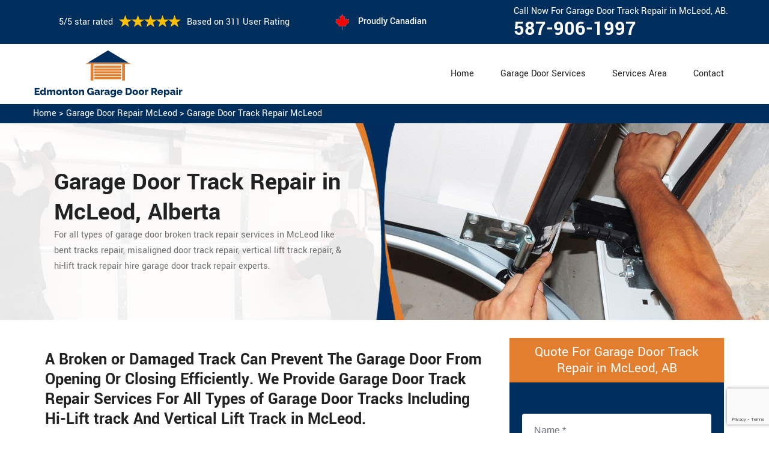

--- FILE ---
content_type: text/html
request_url: https://www.edmontongaragedoorrepair.ca/mcleod/garage-door-track-repair-mcleod-ab/
body_size: 12204
content:
<!DOCTYPE html>
<html lang="zxx">
<!-- Begin Head -->

<head>
    <meta charset="utf-8">
    <meta name="viewport" content="width=device-width, initial-scale=1, shrink-to-fit=no">
    <link rel="stylesheet" href="/assets/css/bootstrap.min.css">
    <link rel="stylesheet" href="/assets/css/animate.css">
    <link rel="stylesheet" href="/assets/css/swiper.min.css">
    <link rel="stylesheet" href="/assets/css/magnific-popup.css">
    <link rel="stylesheet" href="/assets/css/font.css">
    <link rel="stylesheet" href="/assets/css/font-awesome.min.css">
    <link rel="stylesheet" href="/assets/css/nice-select.css">
    <link rel="stylesheet" href="/assets/css/comman.css">
    <link rel="stylesheet" href="/assets/css/style5.css">
    <link rel="shortcut icon" type="image/ico" href="/assets/images/proudly-canadian.png" />
    <title>Garage Door Track Repair McLeod &#129351; - Garage Door Bottom Track Repair McLeod</title>
    <meta name="description" content="Get Garage Door Track Repair in McLeod by garage door track repair experts. We have &#9989; specialists to repair all types of garage door bottom track & vertical tracks. For rail track repair, roller track repair & top roller off track repair. Call us at &#128383; 587-906-1997." />
    <meta name="keywords" content="garage door track repair McLeod, garage door bottom track repair McLeod installing garage door tracks McLeod" />
     <meta name="robots" content="index, follow">

    <meta property="og:title" content="Garage Door Track Repair McLeod &#129351; - Garage Door Bottom Track Repair McLeod" />
    <meta property="og:description" content="Get Garage Door Track Repair in McLeod by garage door track repair experts. We have &#9989; specialists to repair all types of garage door bottom track & vertical tracks. For rail track repair, roller track repair & top roller off track repair. Call us at &#128383; 587-906-1997." />
    <meta property="og:image" content="/userfiles/images/banner/garage-door-track-repair.jpg" />
   <link rel="canonical" href="https://www.edmontongaragedoorrepair.ca/mcleod/garage-door-track-repair-mcleod-ab/"/>

</head>

<body>
<!--  Clickcease.com tracking-->
<script type='text/javascript'>var script = document.createElement('script');
script.async = true; script.type = 'text/javascript';
var target = 'https://www.clickcease.com/monitor/stat.js';
script.src = target;var elem = document.head;elem.appendChild(script);
</script>
<noscript>
<a href='https://www.clickcease.com' rel='nofollow'><img src='https://monitor.clickcease.com/stats/stats.aspx' alt='ClickCease'/></a>
</noscript>
<!--  Clickcease.com tracking-->
    <a href="tel:587-906-1997" class="mobile-icon d-lg-none" >
		<i class="fa fa-phone" aria-hidden="true"></i>
	</a>
        <!-- Header Start -->
    <div class="main_wrapper"><!-- Header Start -->
<header>
<div class="pnt_header_top">
<div class="container">
<div class="row align-items-center">
<div class="col-lg-5 col-sm-5 col-6">
<div class="pnt_header_info">
<div class="star-text">
<p>5/5 star rated</p>
<img alt="best garage door services McLeod" class="mb-1" src="/assets/images/index2/5-stars.png" />
<p>Based on 311 User Rating</p>
</div>
</div>
</div>

<div class="col-lg-3 col-md-4 d-md-block d-none">
<div class="pnt_header_info pnt_header_info_left">
<ul>
	<li class="canadian"><span class="pnt_header_icon"><img alt="garage door experts in McLeod" src="/assets/images/proudly-canadian.png" /> </span> Proudly Canadian</li>
</ul>
</div>
</div>

<div class="col-lg-4 col-sm-3 col-6">
<div class="pnt_header_info pnt_header_info_left d-md-block d-none ">
<p>Call Now For Garage Door Track Repair in McLeod, AB.</p>
<a href="tel:587-906-1997">587-906-1997</a></div>

<div class="d-block d-sm-none"><span class="mobile-phone"><a href="tel:587-906-1997">587-906-1997</a> </span></div>

<ul class="d-block d-sm-none">
	<li class="canadian"><span class="pnt_header_icon"><img alt="best garage door repair services in McLeod" src="/assets/images/proudly-canadian.png" /> </span> Proudly Canadian</li>
</ul>
</div>
</div>
</div>
</div>

<div class="pnt_header_wrapper d-lg-block d-none">
<div class="container">
<div class="row align-items-center">
<div class="col-lg-3 col-md-4 col-sm-4 col-5">
<div class="pnt_logo"><a href="/"><img alt="Garage Door Repair McLeod" src="/userfiles/images/edmonton-garage-door-repair.png" /></a></div>
</div>

<div class="col-lg-9 col-md-8 col-sm-8 col-7">
<div class="pnt_main_menu main_menu_parent"><!-- Header Menus -->
<div class="pnt_nav_items main_menu_wrapper text-right">
<ul>
	<li><a href="/">Home</a></li>
	<li class="has_submenu megamenu-li "><a href="#">Garage Door Services</a>
	<ul class="sub_menu sm-menu">
		<li>
		<div class="row">
		<div class="col-lg-4 pr-2">
		<ul>
			<li><a href="/mcleod/fix-a-garage-door-mcleod-ab/">Fix A Garage Door</a></li>
			<li><a href="/mcleod/steel-garage-door-mcleod-ab/">Steel Garage Door</a></li>
			<li><a href="/mcleod/genie-garage-door-mcleod-ab/">Genie Garage Door</a></li>
			<li><a href="/mcleod/sears-garage-door-mcleod-ab/">Sears Garage Door</a></li>
			<li><a href="/mcleod/roll-up-door-repair-mcleod-ab/">Roll Up Door Repair</a></li>
			<li><a href="/mcleod/wooden-garage-door-mcleod-ab/">Wooden Garage Door</a></li>
			<li><a href="/mcleod/aluminium-garage-doors-mcleod-ab/">Aluminium Garage Door</a></li>
			<li><a href="/mcleod/commercial-garage-door-mcleod-ab/">Commercial Garage Door</a></li>
			<li><a href="/mcleod/garage-door-maintenance-mcleod-ab/">Garage Door Maintenance</a></li>
			<li><a href="/mcleod/garage-door-opener-gear-replacement-mcleod-ab/">Garage Door Opener Gear Replacement</a></li>
		</ul>
		</div>

		<div class="col-lg-4 px-2">
		<ul>
			<li><a href="/mcleod/garage-door-installation-mcleod-ab/">Garage Door Installation</a></li>
			<li><a href="/mcleod/chamberlain-garage-door-mcleod-ab/">Chamberlain Garage Door</a></li>
			<li><a href="/mcleod/garage-door-track-repair-mcleod-ab/">Garage Door Track Repair</a></li>
			<li><a href="/mcleod/garage-door-hinge-repair-mcleod-ab/">Garage Door Hinge Repair</a></li>
			<li><a href="/mcleod/garage-door-motor-repair-mcleod-ab/">Garage Door Motor Repair</a></li>
			<li><a href="/mcleod/garage-door-panel-repair-mcleod-ab/">Garage Door Panel Repair</a></li>
			<li><a href="/mcleod/garage-door-cable-repair-mcleod-ab/">Garage Door Cable Repair</a></li>
			<li><a href="/mcleod/garage-door-roller-repair-mcleod-ab/">Garage Door Roller Repair</a></li>
			<li><a href="/mcleod/garage-door-opener-repair-mcleod-ab/">Garage Door Opener Repair</a></li>
			<li><a href="/mcleod/garage-door-opener-installation-mcleod-ab/">Garage Door Opener Installation</a></li>
			<li><a href="/mcleod/garage-door-pulley-replacement-mcleod-ab/">Garage Door Pulley Replacement</a></li>
		</ul>
		</div>

		<div class="col-lg-4 pl-0">
		<ul>
			<li><a href="/mcleod/industrial-garage-door-mcleod-ab/">Industrial Garage Door</a></li>
			<li><a href="/mcleod/liftmaster-garage-door-mcleod-ab/">Liftmaster Garage Door</a></li>
			<li><a href="/mcleod/residential-garage-door-mcleod-ab/">Residential Garage Door</a></li>
			<li><a href="/mcleod/garage-door-replacement-mcleod-ab/">Garage Door Replacement</a></li>
			<li><a href="/mcleod/garage-door-spring-repair-mcleod-ab/">Garage Door Spring Repair</a></li>
			<li><a href="/mcleod/garage-door-bracket-repair-mcleod-ab/">Garage Door Bracket Repair</a></li>
			<li><a href="/mcleod/overhead-garage-door-repair-mcleod-ab/">Overhead Garage Door Repair</a></li>
			<li><a href="/mcleod/new-garage-door-installation-mcleod-ab/">New Garage Door Installation</a></li>
			<li><a href="/mcleod/garage-door-off-track-repair-mcleod-ab/">Garage Door Off Track Repair</a></li>
			<li><a href="/mcleod/automatic-garage-door-opener-mcleod-ab/">Automatic Garage Door Opener</a></li>
		</ul>
		</div>
		</div>
		</li>
	</ul>
	</li>
	<li><a href="/services-area/">Services Area</a></li>
	<li><a href="/contact-us/">Contact</a></li>
</ul>
</div>
</div>
</div>
</div>
</div>
</div>
</header>

<nav class="menu-h snav navbar navbar-expand-lg navbar-light bg-light d-lg-none" id="sticky-nav">
<div class="loc_logo"><a href="/"><img alt="Garage Door Repair McLeod " src="/userfiles/images/edmonton-garage-door-repair.png" /></a></div>
<button aria-controls="navbarNavDropdown" aria-expanded="false" aria-label="Toggle navigation" class="navbar-toggler collapsed" data-target="#navbarNavDropdown" data-toggle="collapse" type="button"><span class="navbar-toggler-icon"></span></button>

<div class="navbar-collapse collapse" id="navbarNavDropdown" style="">
<ul class="navbar-nav">
	<li class="nav-item active"><a class="nav-link" href="/">Home</a></li>
	<li class="nav-item dropdown"><a aria-expanded="false" aria-haspopup="true" class="nav-link dropdown-toggle" data-toggle="dropdown" href="#" id="navbarDropdownMenuLink" role="button">Services </a>
	<ul aria-labelledby="navbarDropdownMenuLink" class="dropdown-menu">
		<li><a href="/mcleod/fix-a-garage-door-mcleod-ab/">Fix A Garage Door</a></li>
		<li><a href="/mcleod/steel-garage-door-mcleod-ab/">Steel Garage Door</a></li>
		<li><a href="/mcleod/genie-garage-door-mcleod-ab/">Genie Garage Door</a></li>
		<li><a href="/mcleod/sears-garage-door-mcleod-ab/">Sears Garage Door</a></li>
		<li><a href="/mcleod/roll-up-door-repair-mcleod-ab/">Roll Up Door Repair</a></li>
		<li><a href="/mcleod/wooden-garage-door-mcleod-ab/">Wooden Garage Door</a></li>
		<li><a href="/mcleod/aluminium-garage-doors-mcleod-ab/">Aluminium Garage Door</a></li>
		<li><a href="/mcleod/commercial-garage-door-mcleod-ab/">Commercial Garage Door</a></li>
		<li><a href="/mcleod/garage-door-maintenance-mcleod-ab/">Garage Door Maintenance</a></li>
		<li><a href="/mcleod/garage-door-opener-gear-replacement-mcleod-ab/">Garage Door Opener Gear Replacement</a></li>
		<li><a href="/mcleod/garage-door-installation-mcleod-ab/">Garage Door Installation</a></li>
		<li><a href="/mcleod/chamberlain-garage-door-mcleod-ab/">Chamberlain Garage Door</a></li>
		<li><a href="/mcleod/garage-door-track-repair-mcleod-ab/">Garage Door Track Repair</a></li>
		<li><a href="/mcleod/garage-door-hinge-repair-mcleod-ab/">Garage Door Hinge Repair</a></li>
		<li><a href="/mcleod/garage-door-motor-repair-mcleod-ab/">Garage Door Motor Repair</a></li>
		<li><a href="/mcleod/garage-door-panel-repair-mcleod-ab/">Garage Door Panel Repair</a></li>
		<li><a href="/mcleod/garage-door-cable-repair-mcleod-ab/">Garage Door Cable Repair</a></li>
		<li><a href="/mcleod/garage-door-roller-repair-mcleod-ab/">Garage Door Roller Repair</a></li>
		<li><a href="/mcleod/garage-door-opener-repair-mcleod-ab/">Garage Door Opener Repair</a></li>
		<li><a href="/mcleod/garage-door-opener-installation-mcleod-ab/">Garage Door Opener Installation</a></li>
		<li><a href="/mcleod/garage-door-pulley-replacement-mcleod-ab/">Garage Door Pulley Replacement</a></li>
		<li><a href="/mcleod/industrial-garage-door-mcleod-ab/">Industrial Garage Door</a></li>
		<li><a href="/mcleod/liftmaster-garage-door-mcleod-ab/">Liftmaster Garage Door</a></li>
		<li><a href="/mcleod/residential-garage-door-mcleod-ab/">Residential Garage Door</a></li>
		<li><a href="/mcleod/garage-door-replacement-mcleod-ab/">Garage Door Replacement</a></li>
		<li><a href="/mcleod/garage-door-spring-repair-mcleod-ab/">Garage Door Spring Repair</a></li>
		<li><a href="/mcleod/garage-door-bracket-repair-mcleod-ab/">Garage Door Bracket Repair</a></li>
		<li><a href="/mcleod/overhead-garage-door-repair-mcleod-ab/">Overhead Garage Door Repair</a></li>
		<li><a href="/mcleod/new-garage-door-installation-mcleod-ab/">New Garage Door Installation</a></li>
		<li><a href="/mcleod/garage-door-off-track-repair-mcleod-ab/">Garage Door Off Track Repair</a></li>
		<li><a href="/mcleod/automatic-garage-door-opener-mcleod-ab/">Automatic Garage Door Opener</a></li>
	</ul>
	</li>
	<li class="nav-item"><a class="nav-link" href="/services-area/">Services Area</a></li>
	<li class="nav-item"><a class="nav-link" href="/contact-us/">Contact Us</a></li>
</ul>
</div>
</nav>
</div>

        
    <div class="brd">
<div class="container"><a href="/mcleod/garage-door-repair-mcleod-ab/">Home</a> &gt;&nbsp;<a href="/mcleod/garage-door-repair-mcleod-ab/">Garage Door Repair McLeod</a> &gt; <a href="/mcleod/garage-door-track-repair-mcleod-ab/">Garage Door Track Repair McLeod</a></div>
</div>

<section class="service_banner" style="background: url(/userfiles/images/banner/garage-door-track-repair.jpg);">
<div class="container">
<div class="row">
<div class="col-lg-6">
<div class="pnt_banner_text">
<h1>Garage Door Track Repair in McLeod, Alberta</h1>

<p>For all types of garage door broken track repair services in McLeod like bent tracks repair, misaligned door track repair, vertical lift track repair, &amp; hi-lift track repair hire garage door track repair experts.</p>
</div>
</div>
</div>
</div>
</section>

<section class="main-content-wrap">
<div class="container">
<div class="row">
<div class="col-md-8">
<div class="main-content">
<h2><strong>A Broken or Damaged Track Can Prevent The Garage Door From Opening Or Closing Efficiently. We Provide Garage Door Track Repair Services For All Types of Garage Door Tracks Including Hi-Lift track And Vertical Lift Track&nbsp;in McLeod.</strong></h2>

<p>In McLeod, Alberta if your garage door gets off track, you will not be able to move it up or down. An off-track garage door is highly dangerous and unstable. An off-track garage door needs immediate and quick repair service. At <strong>McLeod Garage Door Repair</strong> we are standing by to carry out this service 24 hours a day, 7 days a week throughout McLeod, Alberta. When the door locks function properly, the appearance and convenience of your home improvement. The technicians at McLeod Garage Door Repair will repair track problems fast using modern tools and high-quality replacement components. We have years of experience in the <strong>Garage Door Repair Business</strong> and are experts for aligning tracks on any model of the garage door.</p>

<p style="text-align:center;"><img src="https://www.edmontongaragedoorrepair.ca/imggen/garage-door-track-repair-mcleod-alberta.webp" alt="Garage Door Track Repair McLeod - Alberta" /></p>

<h3><strong>Garage Door Off Track Repair in&nbsp;McLeod</strong></h3>

<p>A garage door is held in alignment with the cable and garage tracks. The cable runs in a groove around a pulley and if the cable comes out of the groove, it will throw the door out of alignment. Do not try to open a garage door with the cable off the drum. At McLeod Garage Door Repair we have the expertise and experience to repair an off-track garage door for your convenience. We serve industrial, residential and <a href="/mcleod/commercial-garage-door-mcleod-ab/"><strong>Commercial Garage Door Repair</strong></a>&nbsp;across McLeod, Alberta. In the interest of your safety, do not attempt to repair it yourself. The team McLeod Garage Door Repair is professional and trained in handling these repair needs. Call <strong>587-906-1997</strong> at the first hint of cable or track malfunction to have the problem assessed immediately.</p>

<h3><strong>McLeod Garage Door Roller Track Repair</strong></h3>

<p>At McLeod Garage Door Repair our service technicians conduct all aspects of garage door track repair and replacement services both courteously and professionally. The garage door roller track is a big mess for you. Broken springs or closing on an object can be the reason for the <strong>Roller Track Malfunctioning</strong>. A garage door damaged and broken roller track can seriously damage both the door and the track. Stop using until you get the door back on track. You need assistance to repair your garage door roller track. McLeod Garage Door Repair in McLeod has skilled and experienced technicians to help you out with the garage door roller track. We offer very <strong>Affordable Garage Door Roller Track Repair Costs</strong>. You may contact our licensed and insured garage door company to get a free quote or estimate for your garage door roller track repair.</p>

<h2><strong>Our Garage Door Track Repair Services in McLeod</strong><img alt="Garage Door Track Repair Services McLeod" src="/userfiles/images/automatic-garage-door-track-repair.jpg" style="margin: 10px; float: right; width:auto;" /></h2>

<p>At McLeod Garage Door Repair we offer the following garage door track repair services in McLeod, Alberta:</p>

<ul>
	<li><strong>Fix Garage Door Off Track in McLeod</strong></li>
	<li><strong>McLeod Garage Door Bent Track Repair</strong></li>
	<li><strong>Automatic Garage Track Repair in McLeod</strong></li>
	<li><strong>McLeod Garage Door Opener Track Repair</strong></li>
	<li><strong>Commercial Garage Door Track Repair in McLeod&nbsp;</strong></li>
	<li><strong>McLeod Residential Garage Door Track Repair</strong></li>
</ul>

<p>To maintain the security of your valuable belonging, you should get your garage door track repair without any delay. At <strong>McLeod Garage Door Repair</strong> we are quick in over garage door repair services and can help you to realign your garage door tracks in McLeod, Alberta.</p>

<h3><strong>McLeod Fix Garage Door Off Track</strong></h3>

<p>In McLeod, Alberta if you are looking for the best roll up garage door off track repair company, make sure McLeod Garage Door Repair is the most trusted and <strong>Reliable Garage Door Service</strong> provider. We have all the necessary tools and parts so we may repair your off-track overhead garage door in the first visit.</p>

<h3><strong>Garage Door Bent Track Repair in&nbsp;McLeod</strong></h3>

<p>In McLeod, Alberta no matter if the track of your garage door has gone damaged or bent, the team <strong>McLeod Garage Door Repair</strong> has the skills and experience to get the off-track garage door repair perfectly. We are certified and knowledgeable to provide you fast, and quick repair of your off-track garage door in McLeod, Alberta.</p>

<h3><strong>McLeod Automatic Garage Door Track Repair</strong></h3>

<p>If the tracks of your automatic garage door are broken and dented and the repairing is not possible we do not delay replacing the tracks of the automatic garage door to make your <strong>Garage Door Function</strong> as smoothly and properly as it had been. McLeod Garage Door Repair is the company you can rely on to get the job done rightly and perfectly.</p>

<h3><strong>Garage Door Opener Track Repair in&nbsp;McLeod</strong></h3>

<p>A garage door opener with off-track is high inconvenient and dangerous as well. Our technicians at McLeod Garage Door Repair can <a href="/mcleod/fix-a-garage-door-mcleod-ab/"><strong>Fix Your Garage Door</strong></a> opener. An off-track garage door opener could cause major additional problems. We at McLeod Garage Door Repair are always equipped with high-quality important parts of the garage door so that we may get the job done on the first visit.</p>

<h3><strong>McLeod&nbsp;Commercial Garage Door Track Repair</strong></h3>

<p>At McLeod Garage Door Repair you will get timely and efficient response times to get the problem of your commercial garage door handled quickly and speedily. We do not charge extra for <strong>Emergency Garage Door Services</strong>. You can call us 24 hours a day and 7 days of the week at&nbsp;<strong>587-906-1997</strong> to repair and <strong>Replace Your Commercial Garage Door</strong> with the off track. We are the first choice for solving the problem once and for all.<br />
<img alt="Commercial Garage Door Track Repair McLeod" src="/userfiles/images/commercial-garage-door-trsck-repair.jpg" style="margin: 10px;" /></p>

<h3><strong>Residential Garage Door Track Repair in&nbsp;McLeod</strong></h3>

<p>No matter the reason behind the residential garage door track misalignment, the important thing is to call the professionals of McLeod Garage Door Repair to repair the residential garage door off track. We are a <strong>Reputable Garage Door Service Provider</strong> across McLeod, Alberta.&nbsp; Our qualified, skilled team of experts will be on hand to carry out your garage door repair to an extremely high standard.</p>
</div>
</div>
<div class="col-md-4">
<div class="sidebar-block mb-5">
<div class="sidebar-heading">
<h3>Quote For Garage Door Track Repair in McLeod, AB</h3>
</div>

<div class="sidebar-content">
<div class="expMessage">&nbsp;</div>

<form action="#" id="contactUs" method="post" name="requestformR" novalidate="novalidate">
<div class="form-group"><input class="form-control required" id="name" name="formInput[name]" placeholder="Name *" type="text" /></div>

<div class="form-group"><input class="form-control required" id="mobile" name="formInput[phone]" placeholder="Phone *" type="text" /></div>

<div class="form-group"><input class="form-control required" id="email" name="formInput[email]" placeholder="Email *" type="email" /></div>

<div class="form-group"><textarea class="form-control" cols="30" id="" name="formInput[message]" placeholder="Messsage" rows="3"></textarea></div>
<!-- Captcha Start -->

<div class="g-recaptcha" data-callback="setResponse" data-sitekey="6LefHqoaAAAAAL0p_0O5UH6Ar9_knuhVIao_vCog" data-size="invisible">&nbsp;</div>
<input id="captcha-response" name="captcha-response" type="hidden" /> <!-- END Captcha Start -->
<div class="text-center"><button class="btn btn-orange" type="submit">Submit Now</button></div>
<input name="action" type="hidden" value="submitform" />&nbsp;</form>
</div>
</div>

<div class="sidebar-block">
<div class="sidebar-heading">
<h3>McLeod Map</h3>
</div>

<div class="sidebar-content">
<div style="width: 100%"><iframe frameborder="0" height="400" marginheight="0" marginwidth="0" scrolling="no" src="https://maps.google.com/maps?width=100%&amp;height=600&amp;hl=en&amp;q=McLeod%20Alberta&amp;ie=UTF8&amp;t=&amp;z=14&amp;iwloc=B&amp;output=embed" width="100%">km radius map</iframe></div>
</div>
</div>

<div class="sidebar-block mb-5">
<div class="sidebar-heading">
<h3>McLeod Information</h3>
</div>

<div class="sidebar-content"></div>
</div>
</div>
</div>
</div>
</section>
<!-- Testimonial Section --><section class="pnt_testimonial_wrapper">
<div class="container">
<div class="row">
<div class="col-xl-6 col-lg-10 col-md-10 col-sm-12 col-12 offset-xl-3 offset-lg-1 offset-md-1 text-center">
<div class="pnt_heading">
<h2 class="white">Praise From Our Happy Clients About Our Garage Door Track Repair in McLeod, AB</h2>
</div>
</div>

<div class="col-lg-10 col-md-10 col-sm-12 col-12 offset-lg-1 offset-md-1">
<div class="pnt_testimonials_section">
<div class="swiper-container t2">
<div class="swiper-wrapper">
<div class="swiper-slide">
<div class="pnt_testimonial_section">
<div class="pnt_testimonial_inner">
<div class="pnt_client_img"><img alt="" src="/assets/images/index2/test1.png" /></div>

<div class="pnt_client_quote">
<h4>Carlous</h4>

<p>McLeod Garage Door Repair team assisted us change our garage door electric motor, and finished others benefit the door skillfully, and quick!We very advise McLeod Garage Door Repair and will absolutely use them in the future once more.</p>
</div>
</div>
</div>
</div>

<div class="swiper-slide">
<div class="pnt_testimonial_section">
<div class="pnt_testimonial_inner">
<div class="pnt_client_img"><img alt="" src="/userfiles/images/02.png" /></div>

<div class="pnt_client_quote">
<h4>David Parker</h4>

<p>Very expert and friendly service technician came to our place for an emergency situation garage door repair. It just takes one hour to fix the garage door (changing the broken spring, strengthening the door and also Even more). It makes the door run a lot smoother than in the past.<br />
Thanks McLeod Garage Door Repair</p>
</div>
</div>
</div>
</div>
</div>
</div>
<!-- Slider Arrows -->

<div class="pnt_testimonial_button">
<div class="testTwoButtonPrev">
<div class="testTwoButtonPrevInner"><i class="fa fa-angle-left"></i></div>
</div>

<div class="testTwoButtonNext">
<div class="testTwoButtonNextInner"><i class="fa fa-angle-right"></i></div>
</div>
</div>
</div>
</div>
</div>
</div>
</section>


<div class="homepagecities">
<div class="container">
<div class="row">
<div class="col-sm-12">
<h2><strong>We serve the following locations around Edmonton</strong></h2>
<br />
<ul class="ul3"><li><a href="/abbottsfield/garage-door-track-repair-abbottsfield-ab/">Abbottsfield</a></li><li><a href="/alberta-avenue/garage-door-track-repair-alberta-avenue-ab/">Alberta Avenue</a></li><li><a href="/aldergrove/garage-door-track-repair-aldergrove-ab/">Aldergrove</a></li><li><a href="/allard/garage-door-track-repair-allard-ab/">Allard</a></li><li><a href="/allendale/garage-door-track-repair-allendale-ab/">Allendale</a></li><li><a href="/ambleside/garage-door-track-repair-ambleside-ab/">Ambleside</a></li><li><a href="/argyll/garage-door-track-repair-argyll-ab/">Argyll</a></li><li><a href="/aspen-gardens/garage-door-track-repair-aspen-gardens-ab/">Aspen Gardens</a></li><li><a href="/athlone/garage-door-track-repair-athlone-ab/">Athlone</a></li><li><a href="/avonmore/garage-door-track-repair-avonmore-ab/">Avonmore</a></li><li><a href="/balwin/garage-door-track-repair-balwin-ab/">Balwin</a></li><li><a href="/bannerman/garage-door-track-repair-bannerman-ab/">Bannerman</a></li><li><a href="/baranow/garage-door-track-repair-baranow-ab/">Baranow</a></li><li><a href="/baturyn/garage-door-track-repair-baturyn-ab/">Baturyn</a></li><li><a href="/beacon-heights/garage-door-track-repair-beacon-heights-ab/">Beacon Heights</a></li><li><a href="/bearspaw/garage-door-track-repair-bearspaw-ab/">Bearspaw</a></li><li><a href="/beaumaris/garage-door-track-repair-beaumaris-ab/">Beaumaris</a></li><li><a href="/beaumont/garage-door-track-repair-beaumont-ab/">Beaumont</a></li><li><a href="/belgravia/garage-door-track-repair-belgravia-ab/">Belgravia</a></li><li><a href="/belle-rive/garage-door-track-repair-belle-rive-ab/">Belle Rive</a></li><li><a href="/bellevue/garage-door-track-repair-bellevue-ab/">Bellevue</a></li><li><a href="/belmead/garage-door-track-repair-belmead-ab/">Belmead</a></li><li><a href="/belmont/garage-door-track-repair-belmont-ab/">Belmont</a></li><li><a href="/belvedere/garage-door-track-repair-belvedere-ab/">Belvedere</a></li><li><a href="/bergman/garage-door-track-repair-bergman-ab/">Bergman</a></li><li><a href="/beverly-heights/garage-door-track-repair-beverly-heights-ab/">Beverly Heights</a></li><li><a href="/bisset/garage-door-track-repair-bisset-ab/">Bisset</a></li><li><a href="/blackburne/garage-door-track-repair-blackburne-ab/">Blackburne</a></li><li><a href="/blackmud-creek/garage-door-track-repair-blackmud-creek-ab/">Blackmud Creek</a></li><li><a href="/blue-quill/garage-door-track-repair-blue-quill-ab/">Blue Quill</a></li><li><a href="/blue-quill-estates/garage-door-track-repair-blue-quill-estates-ab/">Blue Quill Estates</a></li><li><a href="/bonnie-doon/garage-door-track-repair-bonnie-doon-ab/">Bonnie Doon</a></li><li><a href="/boyle-street/garage-door-track-repair-boyle-street-ab/">Boyle Street</a></li><li><a href="/brander-gardens/garage-door-track-repair-brander-gardens-ab/">Brander Gardens</a></li><li><a href="/brintnell/garage-door-track-repair-brintnell-ab/">Brintnell</a></li><li><a href="/britannia-youngstown/garage-door-track-repair-britannia-youngstown-ab/">Britannia Youngstown</a></li><li><a href="/brookside/garage-door-track-repair-brookside-ab/">Brookside</a></li><li><a href="/bulyea-heights/garage-door-track-repair-bulyea-heights-ab/">Bulyea Heights</a></li><li><a href="/caernarvon/garage-door-track-repair-caernarvon-ab/">Caernarvon</a></li><li><a href="/calder/garage-door-track-repair-calder-ab/">Calder</a></li><li><a href="/callaghan/garage-door-track-repair-callaghan-ab/">Callaghan</a></li><li><a href="/callingwood/garage-door-track-repair-callingwood-ab/">Callingwood</a></li><li><a href="/cameron-heights/garage-door-track-repair-cameron-heights-ab/">Cameron Heights</a></li><li><a href="/canon-ridge/garage-door-track-repair-canon-ridge-ab/">Canon Ridge</a></li><li><a href="/canora/garage-door-track-repair-canora-ab/">Canora</a></li><li><a href="/canossa/garage-door-track-repair-canossa-ab/">Canossa</a></li><li><a href="/capilano/garage-door-track-repair-capilano-ab/">Capilano</a></li><li><a href="/carlisle/garage-door-track-repair-carlisle-ab/">Carlisle</a></li><li><a href="/carlton/garage-door-track-repair-carlton-ab/">Carlton</a></li><li><a href="/carter-crest/garage-door-track-repair-carter-crest-ab/">Carter Crest</a></li><li><a href="/casselman/garage-door-track-repair-casselman-ab/">Casselman</a></li><li><a href="/central/garage-door-track-repair-central-ab/">Central</a></li><li><a href="/central-edmonton/garage-door-track-repair-central-edmonton-ab/">Central Edmonton</a></li><li><a href="/central-mcdougall/garage-door-track-repair-central-mcdougall-ab/">Central McDougall</a></li><li><a href="/chambery/garage-door-track-repair-chambery-ab/">Chambery</a></li><li><a href="/chapelle/garage-door-track-repair-chapelle-ab/">Chapelle</a></li><li><a href="/charlesworth/garage-door-track-repair-charlesworth-ab/">Charlesworth</a></li><li><a href="/clareview-campus/garage-door-track-repair-clareview-campus-ab/">Clareview Campus</a></li><li><a href="/clover-bar/garage-door-track-repair-clover-bar-ab/">Clover Bar</a></li><li><a href="/cloverdale/garage-door-track-repair-cloverdale-ab/">Cloverdale</a></li><li><a href="/crawford-plains/garage-door-track-repair-crawford-plains-ab/">Crawford Plains</a></li><li><a href="/crestwood/garage-door-track-repair-crestwood-ab/">Crestwood</a></li><li><a href="/cromdale/garage-door-track-repair-cromdale-ab/">Cromdale</a></li><li><a href="/cumberland/garage-door-track-repair-cumberland-ab/">Cumberland</a></li><li><a href="/daly-grove/garage-door-track-repair-daly-grove-ab/">Daly Grove</a></li><li><a href="/dechene/garage-door-track-repair-dechene-ab/">Dechene</a></li><li><a href="/delton/garage-door-track-repair-delton-ab/">Delton</a></li><li><a href="/delwood/garage-door-track-repair-delwood-ab/">Delwood</a></li><li><a href="/devon/garage-door-track-repair-devon-ab/">Devon</a></li><li><a href="/donsdale/garage-door-track-repair-donsdale-ab/">Donsdale</a></li><li><a href="/dovercourt/garage-door-track-repair-dovercourt-ab/">Dovercourt</a></li><li><a href="/downtown-edmonton/garage-door-track-repair-downtown-edmonton-ab/">Downtown Edmonton</a></li><li><a href="/duggan/garage-door-track-repair-duggan-ab/">Duggan</a></li><li><a href="/dunluce/garage-door-track-repair-dunluce-ab/">Dunluce</a></li><li><a href="/eastwood/garage-door-track-repair-eastwood-ab/">Eastwood</a></li><li><a href="/eaux-claires/garage-door-track-repair-eaux-claires-ab/">Eaux Claires</a></li><li><a href="/ekota/garage-door-track-repair-ekota-ab/">Ekota</a></li><li><a href="/ellerslie/garage-door-track-repair-ellerslie-ab/">Ellerslie</a></li><li><a href="/elmwood-park/garage-door-track-repair-elmwood-park-ab/">Elmwood Park</a></li><li><a href="/elsinore/garage-door-track-repair-elsinore-ab/">Elsinore</a></li><li><a href="/empire-park/garage-door-track-repair-empire-park-ab/">Empire Park</a></li><li><a href="/ermineskin/garage-door-track-repair-ermineskin-ab/">Ermineskin</a></li><li><a href="/evansdale/garage-door-track-repair-evansdale-ab/">Evansdale</a></li><li><a href="/evergreen/garage-door-track-repair-evergreen-ab/">Evergreen</a></li><li><a href="/falconer-heights/garage-door-track-repair-falconer-heights-ab/">Falconer Heights</a></li><li><a href="/forest-heights/garage-door-track-repair-forest-heights-ab/">Forest Heights</a></li><li><a href="/fort-saskatchewan/garage-door-track-repair-fort-saskatchewan-ab/">Fort Saskatchewan</a></li><li><a href="/fraser/garage-door-track-repair-fraser-ab/">Fraser</a></li><li><a href="/fulton-place/garage-door-track-repair-fulton-place-ab/">Fulton Place</a></li><li><a href="/gariepy/garage-door-track-repair-gariepy-ab/">Gariepy</a></li><li><a href="/garneau/garage-door-track-repair-garneau-ab/">Garneau</a></li><li><a href="/glastonbury/garage-door-track-repair-glastonbury-ab/">Glastonbury</a></li><li><a href="/glengarry/garage-door-track-repair-glengarry-ab/">Glengarry</a></li><li><a href="/glenora/garage-door-track-repair-glenora-ab/">Glenora</a></li><li><a href="/glenwood/garage-door-track-repair-glenwood-ab/">Glenwood</a></li><li><a href="/gold-bar/garage-door-track-repair-gold-bar-ab/">Gold Bar</a></li><li><a href="/gorman/garage-door-track-repair-gorman-ab/">Gorman</a></li><li><a href="/grandview-heights/garage-door-track-repair-grandview-heights-ab/">Grandview Heights</a></li><li><a href="/granville/garage-door-track-repair-granville-ab/">Granville</a></li><li><a href="/greenfield/garage-door-track-repair-greenfield-ab/">Greenfield</a></li><li><a href="/greenview/garage-door-track-repair-greenview-ab/">Greenview</a></li><li><a href="/griesbach/garage-door-track-repair-griesbach-ab/">Griesbach</a></li><li><a href="/grovenor/garage-door-track-repair-grovenor-ab/">Grovenor</a></li><li><a href="/haddow/garage-door-track-repair-haddow-ab/">Haddow</a></li><li><a href="/hairsine/garage-door-track-repair-hairsine-ab/">Hairsine</a></li><li><a href="/hazeldean/garage-door-track-repair-hazeldean-ab/">Hazeldean</a></li><li><a href="/henderson-estates/garage-door-track-repair-henderson-estates-ab/">Henderson Estates</a></li><li><a href="/heritage-valley/garage-door-track-repair-heritage-valley-ab/">Heritage Valley</a></li><li><a href="/high-park/garage-door-track-repair-high-park-ab/">High Park</a></li><li><a href="/highlands/garage-door-track-repair-highlands-ab/">Highlands</a></li><li><a href="/hillview/garage-door-track-repair-hillview-ab/">Hillview</a></li><li><a href="/hodgson/garage-door-track-repair-hodgson-ab/">Hodgson</a></li><li><a href="/hollick-kenyon/garage-door-track-repair-hollick-kenyon-ab/">Hollick Kenyon</a></li><li><a href="/holyrood/garage-door-track-repair-holyrood-ab/">Holyrood</a></li><li><a href="/homesteader/garage-door-track-repair-homesteader-ab/">Homesteader</a></li><li><a href="/hudson/garage-door-track-repair-hudson-ab/">Hudson</a></li><li><a href="/idylwylde/garage-door-track-repair-idylwylde-ab/">Idylwylde</a></li><li><a href="/inglewood/garage-door-track-repair-inglewood-ab/">Inglewood</a></li><li><a href="/jackson-heights/garage-door-track-repair-jackson-heights-ab/">Jackson Heights</a></li><li><a href="/jamieson-place/garage-door-track-repair-jamieson-place-ab/">Jamieson Place</a></li><li><a href="/kameyosek/garage-door-track-repair-kameyosek-ab/">Kameyosek</a></li><li><a href="/keheewin/garage-door-track-repair-keheewin-ab/">Keheewin</a></li><li><a href="/kenilworth/garage-door-track-repair-kenilworth-ab/">Kenilworth</a></li><li><a href="/kensington/garage-door-track-repair-kensington-ab/">Kensington</a></li><li><a href="/kernohan/garage-door-track-repair-kernohan-ab/">Kernohan</a></li><li><a href="/kildare/garage-door-track-repair-kildare-ab/">Kildare</a></li><li><a href="/kilkenny/garage-door-track-repair-kilkenny-ab/">Kilkenny</a></li><li><a href="/killarney/garage-door-track-repair-killarney-ab/">Killarney</a></li><li><a href="/king-edward-park/garage-door-track-repair-king-edward-park-ab/">King Edward Park</a></li><li><a href="/kiniski-gardens/garage-door-track-repair-kiniski-gardens-ab/">Kiniski Gardens</a></li><li><a href="/kinokamau-plains-area/garage-door-track-repair-kinokamau-plains-area-ab/">Kinokamau Plains Area</a></li><li><a href="/kirkness/garage-door-track-repair-kirkness-ab/">Kirkness</a></li><li><a href="/klarvatten/garage-door-track-repair-klarvatten-ab/">Klarvatten</a></li><li><a href="/la-perle/garage-door-track-repair-la-perle-ab/">La Perle</a></li><li><a href="/lago-lindo/garage-door-track-repair-lago-lindo-ab/">Lago Lindo</a></li><li><a href="/lansdowne/garage-door-track-repair-lansdowne-ab/">Lansdowne</a></li><li><a href="/larkspur/garage-door-track-repair-larkspur-ab/">Larkspur</a></li><li><a href="/lauderdale/garage-door-track-repair-lauderdale-ab/">Lauderdale</a></li><li><a href="/laurel/garage-door-track-repair-laurel-ab/">Laurel</a></li><li><a href="/laurier-heights/garage-door-track-repair-laurier-heights-ab/">Laurier Heights</a></li><li><a href="/leduc/garage-door-track-repair-leduc-ab/">Leduc</a></li><li><a href="/lee-ridge/garage-door-track-repair-lee-ridge-ab/">Lee Ridge</a></li><li><a href="/leger/garage-door-track-repair-leger-ab/">Leger</a></li><li><a href="/lendrum-place/garage-door-track-repair-lendrum-place-ab/">Lendrum Place</a></li><li><a href="/lewis-estates/garage-door-track-repair-lewis-estates-ab/">Lewis Estates</a></li><li><a href="/lorelei/garage-door-track-repair-lorelei-ab/">Lorelei</a></li><li><a href="/lymburn/garage-door-track-repair-lymburn-ab/">Lymburn</a></li><li><a href="/lynnwood/garage-door-track-repair-lynnwood-ab/">Lynnwood</a></li><li><a href="/macewan/garage-door-track-repair-macewan-ab/">MacEwan</a></li><li><a href="/mactaggart/garage-door-track-repair-mactaggart-ab/">MacTaggart</a></li><li><a href="/magrath-heights/garage-door-track-repair-magrath-heights-ab/">Magrath Heights</a></li><li><a href="/malmo-plains/garage-door-track-repair-malmo-plains-ab/">Malmo Plains</a></li><li><a href="/maple-ridge/garage-door-track-repair-maple-ridge-ab/">Maple Ridge</a></li><li><a href="/matt-berry/garage-door-track-repair-matt-berry-ab/">Matt Berry</a></li><li><a href="/mayfield/garage-door-track-repair-mayfield-ab/">Mayfield</a></li><li><a href="/mayliewan/garage-door-track-repair-mayliewan-ab/">Mayliewan</a></li><li><a href="/mccauley/garage-door-track-repair-mccauley-ab/">McCauley</a></li><li><a href="/mcconachie/garage-door-track-repair-mcconachie-ab/">McConachie</a></li><li><a href="/mckernan/garage-door-track-repair-mckernan-ab/">McKernan</a></li><li><a href="/mcleod/garage-door-track-repair-mcleod-ab/">McLeod</a></li><li><a href="/mcqueen/garage-door-track-repair-mcqueen-ab/">Mcqueen</a></li><li><a href="/meadowlark-park/garage-door-track-repair-meadowlark-park-ab/">Meadowlark Park</a></li><li><a href="/menisa/garage-door-track-repair-menisa-ab/">Menisa</a></li><li><a href="/meyokumin/garage-door-track-repair-meyokumin-ab/">Meyokumin</a></li><li><a href="/meyonohk/garage-door-track-repair-meyonohk-ab/">Meyonohk</a></li><li><a href="/michaels-park/garage-door-track-repair-michaels-park-ab/">Michaels Park</a></li><li><a href="/mill-woods/garage-door-track-repair-mill-woods-ab/">Mill Woods</a></li><li><a href="/miller/garage-door-track-repair-miller-ab/">Miller</a></li><li><a href="/millwoods/garage-door-track-repair-millwoods-ab/">Millwoods</a></li><li><a href="/minchau/garage-door-track-repair-minchau-ab/">Minchau</a></li><li><a href="/montrose/garage-door-track-repair-montrose-ab/">Montrose</a></li><li><a href="/newton/garage-door-track-repair-newton-ab/">Newton</a></li><li><a href="/north-glenora/garage-door-track-repair-north-glenora-ab/">North Glenora</a></li><li><a href="/northeast/garage-door-track-repair-northeast-ab/">Northeast</a></li><li><a href="/northeast-edmonton/garage-door-track-repair-northeast-edmonton-ab/">Northeast Edmonton</a></li><li><a href="/northmount/garage-door-track-repair-northmount-ab/">Northmount</a></li><li><a href="/northwest/garage-door-track-repair-northwest-ab/">Northwest</a></li><li><a href="/northwest-edmonton/garage-door-track-repair-northwest-edmonton-ab/">Northwest Edmonton</a></li><li><a href="/ogilvie-ridge/garage-door-track-repair-ogilvie-ridge-ab/">Ogilvie Ridge</a></li><li><a href="/oleskiw/garage-door-track-repair-oleskiw-ab/">Oleskiw</a></li><li><a href="/oliver/garage-door-track-repair-oliver-ab/">Oliver</a></li><li><a href="/ormsby/garage-door-track-repair-ormsby-ab/">Ormsby</a></li><li><a href="/ottewell/garage-door-track-repair-ottewell-ab/">Ottewell</a></li><li><a href="/overlanders/garage-door-track-repair-overlanders-ab/">Overlanders</a></li><li><a href="/oxford/garage-door-track-repair-oxford-ab/">Oxford</a></li><li><a href="/ozerna/garage-door-track-repair-ozerna-ab/">Ozerna</a></li><li><a href="/parkallen/garage-door-track-repair-parkallen-ab/">Parkallen</a></li><li><a href="/parkdale/garage-door-track-repair-parkdale-ab/">Parkdale</a></li><li><a href="/parkview/garage-door-track-repair-parkview-ab/">Parkview</a></li><li><a href="/patricia-heights/garage-door-track-repair-patricia-heights-ab/">Patricia Heights</a></li><li><a href="/pembina/garage-door-track-repair-pembina-ab/">Pembina</a></li><li><a href="/pleasantview/garage-door-track-repair-pleasantview-ab/">Pleasantview</a></li><li><a href="/pollard-meadows/garage-door-track-repair-pollard-meadows-ab/">Pollard Meadows</a></li><li><a href="/prince-charles/garage-door-track-repair-prince-charles-ab/">Prince Charles</a></li><li><a href="/prince-rupert/garage-door-track-repair-prince-rupert-ab/">Prince Rupert</a></li><li><a href="/queen-alexandra/garage-door-track-repair-queen-alexandra-ab/">Queen Alexandra</a></li><li><a href="/queen-mary-park/garage-door-track-repair-queen-mary-park-ab/">Queen Mary Park</a></li><li><a href="/quesnell-heights/garage-door-track-repair-quesnell-heights-ab/">Quesnell Heights</a></li><li><a href="/ramsay-heights/garage-door-track-repair-ramsay-heights-ab/">Ramsay Heights</a></li><li><a href="/rhatigan-ridge/garage-door-track-repair-rhatigan-ridge-ab/">Rhatigan Ridge</a></li><li><a href="/richfield/garage-door-track-repair-richfield-ab/">Richfield</a></li><li><a href="/richford/garage-door-track-repair-richford-ab/">Richford</a></li><li><a href="/rideau-park/garage-door-track-repair-rideau-park-ab/">Rideau Park</a></li><li><a href="/rio-terrace/garage-door-track-repair-rio-terrace-ab/">Rio Terrace</a></li><li><a href="/ritchie/garage-door-track-repair-ritchie-ab/">Ritchie</a></li><li><a href="/riverdale/garage-door-track-repair-riverdale-ab/">Riverdale</a></li><li><a href="/rossdale/garage-door-track-repair-rossdale-ab/">Rossdale</a></li><li><a href="/rosslyn/garage-door-track-repair-rosslyn-ab/">Rosslyn</a></li><li><a href="/royal-gardens/garage-door-track-repair-royal-gardens-ab/">Royal Gardens</a></li><li><a href="/rundle-heights/garage-door-track-repair-rundle-heights-ab/">Rundle Heights</a></li><li><a href="/rutherford/garage-door-track-repair-rutherford-ab/">Rutherford</a></li><li><a href="/sakaw/garage-door-track-repair-sakaw-ab/">Sakaw</a></li><li><a href="/satoo/garage-door-track-repair-satoo-ab/">Satoo</a></li><li><a href="/schonsee/garage-door-track-repair-schonsee-ab/">Schonsee</a></li><li><a href="/secord/garage-door-track-repair-secord-ab/">Secord</a></li><li><a href="/sherbrooke/garage-door-track-repair-sherbrooke-ab/">Sherbrooke</a></li><li><a href="/sherwood/garage-door-track-repair-sherwood-ab/">Sherwood</a></li><li><a href="/sherwood-park/garage-door-track-repair-sherwood-park-ab/">Sherwood Park</a></li><li><a href="/sifton-park/garage-door-track-repair-sifton-park-ab/">Sifton Park</a></li><li><a href="/silver-berry/garage-door-track-repair-silver-berry-ab/">Silver Berry</a></li><li><a href="/skyrattler/garage-door-track-repair-skyrattler-ab/">Skyrattler</a></li><li><a href="/southeast-edmonton/garage-door-track-repair-southeast-edmonton-ab/">Southeast Edmonton</a></li><li><a href="/southwest-edmonton/garage-door-track-repair-southwest-edmonton-ab/">Southwest Edmonton</a></li><li><a href="/spruce-avenue/garage-door-track-repair-spruce-avenue-ab/">Spruce Avenue</a></li><li><a href="/spruce-grove/garage-door-track-repair-spruce-grove-ab/">Spruce Grove</a></li><li><a href="/st-albert/garage-door-track-repair-st-albert-ab/">St. Albert</a></li><li><a href="/steinhauer/garage-door-track-repair-steinhauer-ab/">Steinhauer</a></li><li><a href="/stony-plain/garage-door-track-repair-stony-plain-ab/">Stony Plain</a></li><li><a href="/strathcona/garage-door-track-repair-strathcona-ab/">Strathcona</a></li><li><a href="/strathearn/garage-door-track-repair-strathearn-ab/">Strathearn</a></li><li><a href="/summerlea/garage-door-track-repair-summerlea-ab/">Summerlea</a></li><li><a href="/summerside/garage-door-track-repair-summerside-ab/">Summerside</a></li><li><a href="/sweet-grass/garage-door-track-repair-sweet-grass-ab/">Sweet Grass</a></li><li><a href="/tamarack/garage-door-track-repair-tamarack-ab/">Tamarack</a></li><li><a href="/tawa/garage-door-track-repair-tawa-ab/">Tawa</a></li><li><a href="/terra-losa/garage-door-track-repair-terra-losa-ab/">Terra Losa</a></li><li><a href="/terrace-heights/garage-door-track-repair-terrace-heights-ab/">Terrace Heights</a></li><li><a href="/terwillegar-south/garage-door-track-repair-terwillegar-south-ab/">Terwillegar South</a></li><li><a href="/terwillegar-towne/garage-door-track-repair-terwillegar-towne-ab/">Terwillegar Towne</a></li><li><a href="/the-hamptons/garage-door-track-repair-the-hamptons-ab/">The Hamptons</a></li><li><a href="/the-meadows/garage-door-track-repair-the-meadows-ab/">The Meadows</a></li><li><a href="/the-palisades/garage-door-track-repair-the-palisades-ab/">The Palisades</a></li><li><a href="/thorncliffe/garage-door-track-repair-thorncliffe-ab/">Thorncliffe</a></li><li><a href="/tipaskan/garage-door-track-repair-tipaskan-ab/">Tipaskan</a></li><li><a href="/town-centre/garage-door-track-repair-town-centre-ab/">Town Centre</a></li><li><a href="/trumpeter-area/garage-door-track-repair-trumpeter-area-ab/">Trumpeter Area</a></li><li><a href="/tweddle-place/garage-door-track-repair-tweddle-place-ab/">Tweddle Place</a></li><li><a href="/twin-brooks/garage-door-track-repair-twin-brooks-ab/">Twin Brooks</a></li><li><a href="/virginia-park/garage-door-track-repair-virginia-park-ab/">Virginia Park</a></li><li><a href="/walker/garage-door-track-repair-walker-ab/">Walker</a></li><li><a href="/wedgewood-heights/garage-door-track-repair-wedgewood-heights-ab/">Wedgewood Heights</a></li><li><a href="/weinlos/garage-door-track-repair-weinlos-ab/">Weinlos</a></li><li><a href="/wellington/garage-door-track-repair-wellington-ab/">Wellington</a></li><li><a href="/west/garage-door-track-repair-west-ab/">West</a></li><li><a href="/west-edmonton/garage-door-track-repair-west-edmonton-ab/">West Edmonton</a></li><li><a href="/west-jasper-place/garage-door-track-repair-west-jasper-place-ab/">West Jasper Place</a></li><li><a href="/west-meadowlark-park/garage-door-track-repair-west-meadowlark-park-ab/">West Meadowlark Park</a></li><li><a href="/westbrook-estates/garage-door-track-repair-westbrook-estates-ab/">Westbrook Estates</a></li><li><a href="/westmount/garage-door-track-repair-westmount-ab/">Westmount</a></li><li><a href="/westridge/garage-door-track-repair-westridge-ab/">Westridge</a></li><li><a href="/westwood/garage-door-track-repair-westwood-ab/">Westwood</a></li><li><a href="/wild-rose/garage-door-track-repair-wild-rose-ab/">Wild Rose</a></li><li><a href="/windermere/garage-door-track-repair-windermere-ab/">Windermere</a></li><li><a href="/windsor-park/garage-door-track-repair-windsor-park-ab/">Windsor Park</a></li><li><a href="/woodcroft/garage-door-track-repair-woodcroft-ab/">Woodcroft</a></li><li><a href="/york/garage-door-track-repair-york-ab/">York</a></li></ul></div>
</div>
</div>
</div>

    
    <footer>
<div class="pnt_footer_wrapper">
<div class="container">
<div class="row">
<div class="col-lg-4 col-md-6 col-sm-6 col-12 mb_30">
<div class="pnt_widgets pnt_footer_menu">
<h4 class="pnt_sub_heading white">About Us McLeod Garage Door Repair, AB</h4>

<p>McLeod Garage Door Repair provides professional garage door repair service to both commercial and residential customers. We operate in entire Edmonton surrounding locations. We offer 24/7 emergency garage door repair service and are able to provide a vast amount of garage door related services.</p>
</div>
</div>

<div class="col-lg-5 col-md-6 col-sm-6 col-12 mb_30">
<div class="pnt_widgets pnt_footer_menu">
<h4 class="pnt_sub_heading white">Quick Links</h4>

<div class="row">
<ul class="col-md-6">
	<li><a href="/mcleod/fix-a-garage-door-mcleod-ab/">Fix A Garage Door</a></li>
	<li><a href="/mcleod/new-garage-door-installation-mcleod-ab/">Garage Door Installation</a></li>
	<li><a href="/mcleod/garage-door-spring-repair-mcleod-ab/">Garage Door Spring Repair</a></li>
	<li><a href="/mcleod/roll-up-door-repair-mcleod-ab/">Roll Up Door Repair</a></li>
	<li><a href="/mcleod/garage-door-opener-repair-mcleod-ab/">Garage Door Opener Repair</a></li>
</ul>

<ul class="col-md-6">
	<li><a href="/mcleod/garage-door-track-repair-mcleod-ab/">Garage Door Track Repair</a></li>
	<li><a href="/mcleod/garage-door-hinge-repair-mcleod-ab/">Garage Door Hinge Repair</a></li>
	<li><a href="/mcleod/garage-door-motor-repair-mcleod-ab/">Garage Door Motor Repair</a></li>
	<li><a href="/mcleod/garage-door-panel-repair-mcleod-ab/">Garage Door Panel Repair</a></li>
	<li><a href="/mcleod/garage-door-cable-repair-mcleod-ab/">Garage Door Cable Repair</a></li>
	<li><a href="/privacy-policy/">Privacy Policy</a></li>
</ul>
</div>
</div>
</div>

<div class="col-lg-3 col-md-6 col-sm-6 col-12 mb_30">
<div class="pnt_widgets pnt_footer_menu">
<h4 class="pnt_sub_heading white">Contact Information</h4>
</div>

<div class="pnt_widgets pnt_footer_menu">
<h6><i class="fa fa-phone mr-3"></i><a class="text-white" href="tel:587-906-1997">587-906-1997</a></h6>

<h6><i class="fa fa-envelope mr-3"></i><a class="text-white" href="mailto:info@edmontongaragedoorrepair.ca">E-Mail Us</a></h6>
</div>
</div>
</div>
</div>
</div>

<div class="pnt_copyright_wrapper white">
<div class="col-lg-12 col-md-12 col-sm-12 col-12 text-center">
<p>Copyright &copy; <script>document.write(new Date().getFullYear()) </script> <a href="/" style="color:#fff">Edmonton Garage Door Repair</a> All Right Reserved.</p>
</div>
</div>
</footer>

    <script type="application/ld+json">
    {
      "@context": "https://schema.org",
      "@type": "NewsArticle",
      "headline": "Article headline",
      "image": ["/userfiles/images/banner/garage-door-track-repair.jpg"],
      "datePublished": "2015-02-05T08:00:00+08:00",
      "dateModified": "2015-02-05T09:20:00+08:00",
      "author": [
        {
          "@type": "Person",
          "name": "Jane Doe",
          "url": "https://www.edmontongaragedoorrepair.ca/"
        }
      ]
    }
  </script>
  
  <script type="application/ld+json">
    {
      "@context": "https://schema.org",
      "@type": "BreadcrumbList",
      "itemListElement": [
        {
          "@type": "ListItem",
          "position": 1,
          "item": {
            "@id": "/mcleod/garage-door-track-repair-mcleod-ab/",
            "name": "McLeod Garage Door Repair"
          }
        }
      ]
    }
  </script>
  
  <script type="application/ld+json">
    {
      "@context": "https://schema.org",
      "@type": "Organization",
      "name": "McLeod Garage Door Repair",
      "legalName": "McLeod Garage Door Repair",
      "alternateName": "McLeod Garage Door Repair",
      "url": "https://www.edmontongaragedoorrepair.ca/",
      "logo": "/userfiles/images/edmonton-garage-door-repair.png",
      "foundingDate": "2001",
      "founders": [
        {
          "@type": "Person",
          "name": "Top"
        }
      ],
      "address": {
        "@type": "PostalAddress",
        "streetAddress": "Alberta",
        "addressLocality": "Alberta",
        "addressRegion": "Alberta",
        "addressCountry": "Alberta"
      },
      "contactPoint": {
        "@type": "ContactPoint",
        "contactType": "customer support",
        "telephone": "587-906-1997"
      },
      "sameAs": [
        "https://www.facebook.com/",
        "https://www.youtube.com/"
      ]
    }
  </script>
  
  <script type="application/ld+json">
    {
      "@context": "http://schema.org/",
      "@type": "Product",
      "name": "Garage Door Track Repair McLeod",
      "image": "/userfiles/images/banner/garage-door-track-repair.jpg",
      "description": "Get Garage Door Track Repair in McLeod by garage door track repair experts. We have &#9989; specialists to repair all types of garage door bottom track & vertical tracks. For rail track repair, roller track repair & top roller off track repair. Call us at &#128383; 587-906-1997.",
      "brand": {
        "@type": "Brand",
        "name": "McLeod Garage Door Repair"
      },
      "sku": "0",
      "gtin8": "0",
      "gtin13": "0",
      "gtin14": "0",
      "mpn": "0",
      "offers": {
        "@type": "AggregateOffer",
        "priceCurrency": "CAD",
        "lowPrice": "1",
        "highPrice": "10",
        "offerCount": "7"
      },
      "aggregateRating": {
        "@type": "AggregateRating",
        "ratingValue": "4.9",
        "bestRating": "5",
        "worstRating": "",
        "ratingCount": "311"
      },
  
      "review": {
        "@context": "http://schema.org/",
        "name": "Best Rating",
        "@type": "Review",
        "reviewBody": "McLeod Garage Door Repair answered my telephone call instantly and was beyond educated. He was very easy to connect with and also defeat the approximated time he offered me to get below. less than 20 mins! Incredible service. So handy and also good. 10/10 recommend. I'm beyond eased and really feel secure again in my house (after my secrets were taken). Thank you, McLeod Garage Door Repair.",
        "author": {
          "@type": "Person",
          "name": "John Parker"
        }
      }
    }
  </script>
  
  <script type="application/ld+json">
    {
      "@context": "http://schema.org/",
      "@type": "Review",
      "author": {
        "@type": "Person",
        "name": "John Parker"
      },
      "reviewBody": "McLeod Garage Door Repair answered my telephone call instantly and was beyond educated. He was very easy to connect with and also defeat the approximated time he offered me to get below. less than 20 mins! Incredible service. So handy and also good. 10/10 recommend. I'm beyond eased and really feel secure again in my house (after my secrets were taken). Thank you, McLeod Garage Door Repair.",
      "itemReviewed": {
        "@type": "LocalBusiness",
        "name": "McLeod Garage Door Repair",
        "priceRange": "$$",
        "telephone": "587-906-1997",
        "address": {
          "@type": "PostalAddress",
          "streetAddress": "Alberta",
          "addressLocality": "Alberta",
          "addressRegion": "Alberta",
          "addressCountry": "Alberta"
    },
  
        "image": "/userfiles/images/edmonton-garage-door-repair.png"
      },
      "reviewRating": {
        "@type": "Rating",
        "ratingValue": 5,
        "worstRating": 1,
        "bestRating": 5,
        "reviewAspect": "Ambiance"
      }
    }
  </script>
  
  <script type="application/ld+json">
    {
      "@context": "http://schema.org",
      "@type": "WebSite",
      "url": "https://www.edmontongaragedoorrepair.ca/",
      "potentialAction": {
        "@type": "SearchAction",
        "target": "https://www.edmontongaragedoorrepair.ca/search/{search_key}",
        "query-input": "required name=search_key"
      }
    }
  </script>
    <!-- GO To Top -->
    <a href="javascript:void(0);" id="scroll"><span class="fa fa-angle-double-up"></span></a>
    <!-- Script Start -->
    <script src="/assets/js/jquery.min.js"></script>
    <script src="/assets/js/bootstrap.min.js"></script>
    <script src="/assets/js/SmoothScroll.min.js"></script>
    <script src="/assets/js/nice-select.min.js"></script>
    <script src="/assets/js/swiper.min.js"></script>
    <script src="/assets/js/wow.min.js"></script>
    <script src="/assets/js/tilt.js"></script>
    <script src="/assets/js/jquery.magnific-popup.min.js"></script>
    <script src="/assets/js/custom.js"></script>
    <script src="/assets/js/jquery.validate.min.js"></script>
    <script src="/assets/js/maskinput.min.js"></script>
   
    <script src="https://www.google.com/recaptcha/api.js" async defer></script>    
    <script>
   
      (function ($) {
      "use strict";
         $('#mobile').mask("(999) 9999-999");
            $("#contactUs").validate({
        submitHandler: function () {
            grecaptcha.execute();
            return false; 
        }
    });
  })(jQuery);
    
    function setResponse(response) {
    document.getElementById("captcha-response").value = response;
    var curForm = $("#contactUs");
    console.log('Captcha OK');
    $("<div />").addClass("formOverlay").appendTo(curForm);
    $.ajax({
        url: "/mail.php",
        type: "POST",
        data: curForm.serialize(),
        success: function (resdata) {
            var res = resdata.split("::");
            console.log(res);
            curForm.find("div.formOverlay").remove();
            curForm.prev(".expMessage").html(res[1]);
            if (res[0] == "Success") {
                curForm.remove();
                curForm.prev(".expMessage").html("");
            }
        },
    });
    return !1;
}
    
       $(window).scroll(function () {
        if ($(this).scrollTop() >= 50) {
            $('#sticky-nav').addClass('sticky');
        } else {
            $('#sticky-nav').removeClass('sticky');
        }
    });
</script>

</body>

</html>

--- FILE ---
content_type: text/html; charset=utf-8
request_url: https://www.google.com/recaptcha/api2/anchor?ar=1&k=6LefHqoaAAAAAL0p_0O5UH6Ar9_knuhVIao_vCog&co=aHR0cHM6Ly93d3cuZWRtb250b25nYXJhZ2Vkb29ycmVwYWlyLmNhOjQ0Mw..&hl=en&v=PoyoqOPhxBO7pBk68S4YbpHZ&size=invisible&anchor-ms=20000&execute-ms=30000&cb=6f68ercciurh
body_size: 49460
content:
<!DOCTYPE HTML><html dir="ltr" lang="en"><head><meta http-equiv="Content-Type" content="text/html; charset=UTF-8">
<meta http-equiv="X-UA-Compatible" content="IE=edge">
<title>reCAPTCHA</title>
<style type="text/css">
/* cyrillic-ext */
@font-face {
  font-family: 'Roboto';
  font-style: normal;
  font-weight: 400;
  font-stretch: 100%;
  src: url(//fonts.gstatic.com/s/roboto/v48/KFO7CnqEu92Fr1ME7kSn66aGLdTylUAMa3GUBHMdazTgWw.woff2) format('woff2');
  unicode-range: U+0460-052F, U+1C80-1C8A, U+20B4, U+2DE0-2DFF, U+A640-A69F, U+FE2E-FE2F;
}
/* cyrillic */
@font-face {
  font-family: 'Roboto';
  font-style: normal;
  font-weight: 400;
  font-stretch: 100%;
  src: url(//fonts.gstatic.com/s/roboto/v48/KFO7CnqEu92Fr1ME7kSn66aGLdTylUAMa3iUBHMdazTgWw.woff2) format('woff2');
  unicode-range: U+0301, U+0400-045F, U+0490-0491, U+04B0-04B1, U+2116;
}
/* greek-ext */
@font-face {
  font-family: 'Roboto';
  font-style: normal;
  font-weight: 400;
  font-stretch: 100%;
  src: url(//fonts.gstatic.com/s/roboto/v48/KFO7CnqEu92Fr1ME7kSn66aGLdTylUAMa3CUBHMdazTgWw.woff2) format('woff2');
  unicode-range: U+1F00-1FFF;
}
/* greek */
@font-face {
  font-family: 'Roboto';
  font-style: normal;
  font-weight: 400;
  font-stretch: 100%;
  src: url(//fonts.gstatic.com/s/roboto/v48/KFO7CnqEu92Fr1ME7kSn66aGLdTylUAMa3-UBHMdazTgWw.woff2) format('woff2');
  unicode-range: U+0370-0377, U+037A-037F, U+0384-038A, U+038C, U+038E-03A1, U+03A3-03FF;
}
/* math */
@font-face {
  font-family: 'Roboto';
  font-style: normal;
  font-weight: 400;
  font-stretch: 100%;
  src: url(//fonts.gstatic.com/s/roboto/v48/KFO7CnqEu92Fr1ME7kSn66aGLdTylUAMawCUBHMdazTgWw.woff2) format('woff2');
  unicode-range: U+0302-0303, U+0305, U+0307-0308, U+0310, U+0312, U+0315, U+031A, U+0326-0327, U+032C, U+032F-0330, U+0332-0333, U+0338, U+033A, U+0346, U+034D, U+0391-03A1, U+03A3-03A9, U+03B1-03C9, U+03D1, U+03D5-03D6, U+03F0-03F1, U+03F4-03F5, U+2016-2017, U+2034-2038, U+203C, U+2040, U+2043, U+2047, U+2050, U+2057, U+205F, U+2070-2071, U+2074-208E, U+2090-209C, U+20D0-20DC, U+20E1, U+20E5-20EF, U+2100-2112, U+2114-2115, U+2117-2121, U+2123-214F, U+2190, U+2192, U+2194-21AE, U+21B0-21E5, U+21F1-21F2, U+21F4-2211, U+2213-2214, U+2216-22FF, U+2308-230B, U+2310, U+2319, U+231C-2321, U+2336-237A, U+237C, U+2395, U+239B-23B7, U+23D0, U+23DC-23E1, U+2474-2475, U+25AF, U+25B3, U+25B7, U+25BD, U+25C1, U+25CA, U+25CC, U+25FB, U+266D-266F, U+27C0-27FF, U+2900-2AFF, U+2B0E-2B11, U+2B30-2B4C, U+2BFE, U+3030, U+FF5B, U+FF5D, U+1D400-1D7FF, U+1EE00-1EEFF;
}
/* symbols */
@font-face {
  font-family: 'Roboto';
  font-style: normal;
  font-weight: 400;
  font-stretch: 100%;
  src: url(//fonts.gstatic.com/s/roboto/v48/KFO7CnqEu92Fr1ME7kSn66aGLdTylUAMaxKUBHMdazTgWw.woff2) format('woff2');
  unicode-range: U+0001-000C, U+000E-001F, U+007F-009F, U+20DD-20E0, U+20E2-20E4, U+2150-218F, U+2190, U+2192, U+2194-2199, U+21AF, U+21E6-21F0, U+21F3, U+2218-2219, U+2299, U+22C4-22C6, U+2300-243F, U+2440-244A, U+2460-24FF, U+25A0-27BF, U+2800-28FF, U+2921-2922, U+2981, U+29BF, U+29EB, U+2B00-2BFF, U+4DC0-4DFF, U+FFF9-FFFB, U+10140-1018E, U+10190-1019C, U+101A0, U+101D0-101FD, U+102E0-102FB, U+10E60-10E7E, U+1D2C0-1D2D3, U+1D2E0-1D37F, U+1F000-1F0FF, U+1F100-1F1AD, U+1F1E6-1F1FF, U+1F30D-1F30F, U+1F315, U+1F31C, U+1F31E, U+1F320-1F32C, U+1F336, U+1F378, U+1F37D, U+1F382, U+1F393-1F39F, U+1F3A7-1F3A8, U+1F3AC-1F3AF, U+1F3C2, U+1F3C4-1F3C6, U+1F3CA-1F3CE, U+1F3D4-1F3E0, U+1F3ED, U+1F3F1-1F3F3, U+1F3F5-1F3F7, U+1F408, U+1F415, U+1F41F, U+1F426, U+1F43F, U+1F441-1F442, U+1F444, U+1F446-1F449, U+1F44C-1F44E, U+1F453, U+1F46A, U+1F47D, U+1F4A3, U+1F4B0, U+1F4B3, U+1F4B9, U+1F4BB, U+1F4BF, U+1F4C8-1F4CB, U+1F4D6, U+1F4DA, U+1F4DF, U+1F4E3-1F4E6, U+1F4EA-1F4ED, U+1F4F7, U+1F4F9-1F4FB, U+1F4FD-1F4FE, U+1F503, U+1F507-1F50B, U+1F50D, U+1F512-1F513, U+1F53E-1F54A, U+1F54F-1F5FA, U+1F610, U+1F650-1F67F, U+1F687, U+1F68D, U+1F691, U+1F694, U+1F698, U+1F6AD, U+1F6B2, U+1F6B9-1F6BA, U+1F6BC, U+1F6C6-1F6CF, U+1F6D3-1F6D7, U+1F6E0-1F6EA, U+1F6F0-1F6F3, U+1F6F7-1F6FC, U+1F700-1F7FF, U+1F800-1F80B, U+1F810-1F847, U+1F850-1F859, U+1F860-1F887, U+1F890-1F8AD, U+1F8B0-1F8BB, U+1F8C0-1F8C1, U+1F900-1F90B, U+1F93B, U+1F946, U+1F984, U+1F996, U+1F9E9, U+1FA00-1FA6F, U+1FA70-1FA7C, U+1FA80-1FA89, U+1FA8F-1FAC6, U+1FACE-1FADC, U+1FADF-1FAE9, U+1FAF0-1FAF8, U+1FB00-1FBFF;
}
/* vietnamese */
@font-face {
  font-family: 'Roboto';
  font-style: normal;
  font-weight: 400;
  font-stretch: 100%;
  src: url(//fonts.gstatic.com/s/roboto/v48/KFO7CnqEu92Fr1ME7kSn66aGLdTylUAMa3OUBHMdazTgWw.woff2) format('woff2');
  unicode-range: U+0102-0103, U+0110-0111, U+0128-0129, U+0168-0169, U+01A0-01A1, U+01AF-01B0, U+0300-0301, U+0303-0304, U+0308-0309, U+0323, U+0329, U+1EA0-1EF9, U+20AB;
}
/* latin-ext */
@font-face {
  font-family: 'Roboto';
  font-style: normal;
  font-weight: 400;
  font-stretch: 100%;
  src: url(//fonts.gstatic.com/s/roboto/v48/KFO7CnqEu92Fr1ME7kSn66aGLdTylUAMa3KUBHMdazTgWw.woff2) format('woff2');
  unicode-range: U+0100-02BA, U+02BD-02C5, U+02C7-02CC, U+02CE-02D7, U+02DD-02FF, U+0304, U+0308, U+0329, U+1D00-1DBF, U+1E00-1E9F, U+1EF2-1EFF, U+2020, U+20A0-20AB, U+20AD-20C0, U+2113, U+2C60-2C7F, U+A720-A7FF;
}
/* latin */
@font-face {
  font-family: 'Roboto';
  font-style: normal;
  font-weight: 400;
  font-stretch: 100%;
  src: url(//fonts.gstatic.com/s/roboto/v48/KFO7CnqEu92Fr1ME7kSn66aGLdTylUAMa3yUBHMdazQ.woff2) format('woff2');
  unicode-range: U+0000-00FF, U+0131, U+0152-0153, U+02BB-02BC, U+02C6, U+02DA, U+02DC, U+0304, U+0308, U+0329, U+2000-206F, U+20AC, U+2122, U+2191, U+2193, U+2212, U+2215, U+FEFF, U+FFFD;
}
/* cyrillic-ext */
@font-face {
  font-family: 'Roboto';
  font-style: normal;
  font-weight: 500;
  font-stretch: 100%;
  src: url(//fonts.gstatic.com/s/roboto/v48/KFO7CnqEu92Fr1ME7kSn66aGLdTylUAMa3GUBHMdazTgWw.woff2) format('woff2');
  unicode-range: U+0460-052F, U+1C80-1C8A, U+20B4, U+2DE0-2DFF, U+A640-A69F, U+FE2E-FE2F;
}
/* cyrillic */
@font-face {
  font-family: 'Roboto';
  font-style: normal;
  font-weight: 500;
  font-stretch: 100%;
  src: url(//fonts.gstatic.com/s/roboto/v48/KFO7CnqEu92Fr1ME7kSn66aGLdTylUAMa3iUBHMdazTgWw.woff2) format('woff2');
  unicode-range: U+0301, U+0400-045F, U+0490-0491, U+04B0-04B1, U+2116;
}
/* greek-ext */
@font-face {
  font-family: 'Roboto';
  font-style: normal;
  font-weight: 500;
  font-stretch: 100%;
  src: url(//fonts.gstatic.com/s/roboto/v48/KFO7CnqEu92Fr1ME7kSn66aGLdTylUAMa3CUBHMdazTgWw.woff2) format('woff2');
  unicode-range: U+1F00-1FFF;
}
/* greek */
@font-face {
  font-family: 'Roboto';
  font-style: normal;
  font-weight: 500;
  font-stretch: 100%;
  src: url(//fonts.gstatic.com/s/roboto/v48/KFO7CnqEu92Fr1ME7kSn66aGLdTylUAMa3-UBHMdazTgWw.woff2) format('woff2');
  unicode-range: U+0370-0377, U+037A-037F, U+0384-038A, U+038C, U+038E-03A1, U+03A3-03FF;
}
/* math */
@font-face {
  font-family: 'Roboto';
  font-style: normal;
  font-weight: 500;
  font-stretch: 100%;
  src: url(//fonts.gstatic.com/s/roboto/v48/KFO7CnqEu92Fr1ME7kSn66aGLdTylUAMawCUBHMdazTgWw.woff2) format('woff2');
  unicode-range: U+0302-0303, U+0305, U+0307-0308, U+0310, U+0312, U+0315, U+031A, U+0326-0327, U+032C, U+032F-0330, U+0332-0333, U+0338, U+033A, U+0346, U+034D, U+0391-03A1, U+03A3-03A9, U+03B1-03C9, U+03D1, U+03D5-03D6, U+03F0-03F1, U+03F4-03F5, U+2016-2017, U+2034-2038, U+203C, U+2040, U+2043, U+2047, U+2050, U+2057, U+205F, U+2070-2071, U+2074-208E, U+2090-209C, U+20D0-20DC, U+20E1, U+20E5-20EF, U+2100-2112, U+2114-2115, U+2117-2121, U+2123-214F, U+2190, U+2192, U+2194-21AE, U+21B0-21E5, U+21F1-21F2, U+21F4-2211, U+2213-2214, U+2216-22FF, U+2308-230B, U+2310, U+2319, U+231C-2321, U+2336-237A, U+237C, U+2395, U+239B-23B7, U+23D0, U+23DC-23E1, U+2474-2475, U+25AF, U+25B3, U+25B7, U+25BD, U+25C1, U+25CA, U+25CC, U+25FB, U+266D-266F, U+27C0-27FF, U+2900-2AFF, U+2B0E-2B11, U+2B30-2B4C, U+2BFE, U+3030, U+FF5B, U+FF5D, U+1D400-1D7FF, U+1EE00-1EEFF;
}
/* symbols */
@font-face {
  font-family: 'Roboto';
  font-style: normal;
  font-weight: 500;
  font-stretch: 100%;
  src: url(//fonts.gstatic.com/s/roboto/v48/KFO7CnqEu92Fr1ME7kSn66aGLdTylUAMaxKUBHMdazTgWw.woff2) format('woff2');
  unicode-range: U+0001-000C, U+000E-001F, U+007F-009F, U+20DD-20E0, U+20E2-20E4, U+2150-218F, U+2190, U+2192, U+2194-2199, U+21AF, U+21E6-21F0, U+21F3, U+2218-2219, U+2299, U+22C4-22C6, U+2300-243F, U+2440-244A, U+2460-24FF, U+25A0-27BF, U+2800-28FF, U+2921-2922, U+2981, U+29BF, U+29EB, U+2B00-2BFF, U+4DC0-4DFF, U+FFF9-FFFB, U+10140-1018E, U+10190-1019C, U+101A0, U+101D0-101FD, U+102E0-102FB, U+10E60-10E7E, U+1D2C0-1D2D3, U+1D2E0-1D37F, U+1F000-1F0FF, U+1F100-1F1AD, U+1F1E6-1F1FF, U+1F30D-1F30F, U+1F315, U+1F31C, U+1F31E, U+1F320-1F32C, U+1F336, U+1F378, U+1F37D, U+1F382, U+1F393-1F39F, U+1F3A7-1F3A8, U+1F3AC-1F3AF, U+1F3C2, U+1F3C4-1F3C6, U+1F3CA-1F3CE, U+1F3D4-1F3E0, U+1F3ED, U+1F3F1-1F3F3, U+1F3F5-1F3F7, U+1F408, U+1F415, U+1F41F, U+1F426, U+1F43F, U+1F441-1F442, U+1F444, U+1F446-1F449, U+1F44C-1F44E, U+1F453, U+1F46A, U+1F47D, U+1F4A3, U+1F4B0, U+1F4B3, U+1F4B9, U+1F4BB, U+1F4BF, U+1F4C8-1F4CB, U+1F4D6, U+1F4DA, U+1F4DF, U+1F4E3-1F4E6, U+1F4EA-1F4ED, U+1F4F7, U+1F4F9-1F4FB, U+1F4FD-1F4FE, U+1F503, U+1F507-1F50B, U+1F50D, U+1F512-1F513, U+1F53E-1F54A, U+1F54F-1F5FA, U+1F610, U+1F650-1F67F, U+1F687, U+1F68D, U+1F691, U+1F694, U+1F698, U+1F6AD, U+1F6B2, U+1F6B9-1F6BA, U+1F6BC, U+1F6C6-1F6CF, U+1F6D3-1F6D7, U+1F6E0-1F6EA, U+1F6F0-1F6F3, U+1F6F7-1F6FC, U+1F700-1F7FF, U+1F800-1F80B, U+1F810-1F847, U+1F850-1F859, U+1F860-1F887, U+1F890-1F8AD, U+1F8B0-1F8BB, U+1F8C0-1F8C1, U+1F900-1F90B, U+1F93B, U+1F946, U+1F984, U+1F996, U+1F9E9, U+1FA00-1FA6F, U+1FA70-1FA7C, U+1FA80-1FA89, U+1FA8F-1FAC6, U+1FACE-1FADC, U+1FADF-1FAE9, U+1FAF0-1FAF8, U+1FB00-1FBFF;
}
/* vietnamese */
@font-face {
  font-family: 'Roboto';
  font-style: normal;
  font-weight: 500;
  font-stretch: 100%;
  src: url(//fonts.gstatic.com/s/roboto/v48/KFO7CnqEu92Fr1ME7kSn66aGLdTylUAMa3OUBHMdazTgWw.woff2) format('woff2');
  unicode-range: U+0102-0103, U+0110-0111, U+0128-0129, U+0168-0169, U+01A0-01A1, U+01AF-01B0, U+0300-0301, U+0303-0304, U+0308-0309, U+0323, U+0329, U+1EA0-1EF9, U+20AB;
}
/* latin-ext */
@font-face {
  font-family: 'Roboto';
  font-style: normal;
  font-weight: 500;
  font-stretch: 100%;
  src: url(//fonts.gstatic.com/s/roboto/v48/KFO7CnqEu92Fr1ME7kSn66aGLdTylUAMa3KUBHMdazTgWw.woff2) format('woff2');
  unicode-range: U+0100-02BA, U+02BD-02C5, U+02C7-02CC, U+02CE-02D7, U+02DD-02FF, U+0304, U+0308, U+0329, U+1D00-1DBF, U+1E00-1E9F, U+1EF2-1EFF, U+2020, U+20A0-20AB, U+20AD-20C0, U+2113, U+2C60-2C7F, U+A720-A7FF;
}
/* latin */
@font-face {
  font-family: 'Roboto';
  font-style: normal;
  font-weight: 500;
  font-stretch: 100%;
  src: url(//fonts.gstatic.com/s/roboto/v48/KFO7CnqEu92Fr1ME7kSn66aGLdTylUAMa3yUBHMdazQ.woff2) format('woff2');
  unicode-range: U+0000-00FF, U+0131, U+0152-0153, U+02BB-02BC, U+02C6, U+02DA, U+02DC, U+0304, U+0308, U+0329, U+2000-206F, U+20AC, U+2122, U+2191, U+2193, U+2212, U+2215, U+FEFF, U+FFFD;
}
/* cyrillic-ext */
@font-face {
  font-family: 'Roboto';
  font-style: normal;
  font-weight: 900;
  font-stretch: 100%;
  src: url(//fonts.gstatic.com/s/roboto/v48/KFO7CnqEu92Fr1ME7kSn66aGLdTylUAMa3GUBHMdazTgWw.woff2) format('woff2');
  unicode-range: U+0460-052F, U+1C80-1C8A, U+20B4, U+2DE0-2DFF, U+A640-A69F, U+FE2E-FE2F;
}
/* cyrillic */
@font-face {
  font-family: 'Roboto';
  font-style: normal;
  font-weight: 900;
  font-stretch: 100%;
  src: url(//fonts.gstatic.com/s/roboto/v48/KFO7CnqEu92Fr1ME7kSn66aGLdTylUAMa3iUBHMdazTgWw.woff2) format('woff2');
  unicode-range: U+0301, U+0400-045F, U+0490-0491, U+04B0-04B1, U+2116;
}
/* greek-ext */
@font-face {
  font-family: 'Roboto';
  font-style: normal;
  font-weight: 900;
  font-stretch: 100%;
  src: url(//fonts.gstatic.com/s/roboto/v48/KFO7CnqEu92Fr1ME7kSn66aGLdTylUAMa3CUBHMdazTgWw.woff2) format('woff2');
  unicode-range: U+1F00-1FFF;
}
/* greek */
@font-face {
  font-family: 'Roboto';
  font-style: normal;
  font-weight: 900;
  font-stretch: 100%;
  src: url(//fonts.gstatic.com/s/roboto/v48/KFO7CnqEu92Fr1ME7kSn66aGLdTylUAMa3-UBHMdazTgWw.woff2) format('woff2');
  unicode-range: U+0370-0377, U+037A-037F, U+0384-038A, U+038C, U+038E-03A1, U+03A3-03FF;
}
/* math */
@font-face {
  font-family: 'Roboto';
  font-style: normal;
  font-weight: 900;
  font-stretch: 100%;
  src: url(//fonts.gstatic.com/s/roboto/v48/KFO7CnqEu92Fr1ME7kSn66aGLdTylUAMawCUBHMdazTgWw.woff2) format('woff2');
  unicode-range: U+0302-0303, U+0305, U+0307-0308, U+0310, U+0312, U+0315, U+031A, U+0326-0327, U+032C, U+032F-0330, U+0332-0333, U+0338, U+033A, U+0346, U+034D, U+0391-03A1, U+03A3-03A9, U+03B1-03C9, U+03D1, U+03D5-03D6, U+03F0-03F1, U+03F4-03F5, U+2016-2017, U+2034-2038, U+203C, U+2040, U+2043, U+2047, U+2050, U+2057, U+205F, U+2070-2071, U+2074-208E, U+2090-209C, U+20D0-20DC, U+20E1, U+20E5-20EF, U+2100-2112, U+2114-2115, U+2117-2121, U+2123-214F, U+2190, U+2192, U+2194-21AE, U+21B0-21E5, U+21F1-21F2, U+21F4-2211, U+2213-2214, U+2216-22FF, U+2308-230B, U+2310, U+2319, U+231C-2321, U+2336-237A, U+237C, U+2395, U+239B-23B7, U+23D0, U+23DC-23E1, U+2474-2475, U+25AF, U+25B3, U+25B7, U+25BD, U+25C1, U+25CA, U+25CC, U+25FB, U+266D-266F, U+27C0-27FF, U+2900-2AFF, U+2B0E-2B11, U+2B30-2B4C, U+2BFE, U+3030, U+FF5B, U+FF5D, U+1D400-1D7FF, U+1EE00-1EEFF;
}
/* symbols */
@font-face {
  font-family: 'Roboto';
  font-style: normal;
  font-weight: 900;
  font-stretch: 100%;
  src: url(//fonts.gstatic.com/s/roboto/v48/KFO7CnqEu92Fr1ME7kSn66aGLdTylUAMaxKUBHMdazTgWw.woff2) format('woff2');
  unicode-range: U+0001-000C, U+000E-001F, U+007F-009F, U+20DD-20E0, U+20E2-20E4, U+2150-218F, U+2190, U+2192, U+2194-2199, U+21AF, U+21E6-21F0, U+21F3, U+2218-2219, U+2299, U+22C4-22C6, U+2300-243F, U+2440-244A, U+2460-24FF, U+25A0-27BF, U+2800-28FF, U+2921-2922, U+2981, U+29BF, U+29EB, U+2B00-2BFF, U+4DC0-4DFF, U+FFF9-FFFB, U+10140-1018E, U+10190-1019C, U+101A0, U+101D0-101FD, U+102E0-102FB, U+10E60-10E7E, U+1D2C0-1D2D3, U+1D2E0-1D37F, U+1F000-1F0FF, U+1F100-1F1AD, U+1F1E6-1F1FF, U+1F30D-1F30F, U+1F315, U+1F31C, U+1F31E, U+1F320-1F32C, U+1F336, U+1F378, U+1F37D, U+1F382, U+1F393-1F39F, U+1F3A7-1F3A8, U+1F3AC-1F3AF, U+1F3C2, U+1F3C4-1F3C6, U+1F3CA-1F3CE, U+1F3D4-1F3E0, U+1F3ED, U+1F3F1-1F3F3, U+1F3F5-1F3F7, U+1F408, U+1F415, U+1F41F, U+1F426, U+1F43F, U+1F441-1F442, U+1F444, U+1F446-1F449, U+1F44C-1F44E, U+1F453, U+1F46A, U+1F47D, U+1F4A3, U+1F4B0, U+1F4B3, U+1F4B9, U+1F4BB, U+1F4BF, U+1F4C8-1F4CB, U+1F4D6, U+1F4DA, U+1F4DF, U+1F4E3-1F4E6, U+1F4EA-1F4ED, U+1F4F7, U+1F4F9-1F4FB, U+1F4FD-1F4FE, U+1F503, U+1F507-1F50B, U+1F50D, U+1F512-1F513, U+1F53E-1F54A, U+1F54F-1F5FA, U+1F610, U+1F650-1F67F, U+1F687, U+1F68D, U+1F691, U+1F694, U+1F698, U+1F6AD, U+1F6B2, U+1F6B9-1F6BA, U+1F6BC, U+1F6C6-1F6CF, U+1F6D3-1F6D7, U+1F6E0-1F6EA, U+1F6F0-1F6F3, U+1F6F7-1F6FC, U+1F700-1F7FF, U+1F800-1F80B, U+1F810-1F847, U+1F850-1F859, U+1F860-1F887, U+1F890-1F8AD, U+1F8B0-1F8BB, U+1F8C0-1F8C1, U+1F900-1F90B, U+1F93B, U+1F946, U+1F984, U+1F996, U+1F9E9, U+1FA00-1FA6F, U+1FA70-1FA7C, U+1FA80-1FA89, U+1FA8F-1FAC6, U+1FACE-1FADC, U+1FADF-1FAE9, U+1FAF0-1FAF8, U+1FB00-1FBFF;
}
/* vietnamese */
@font-face {
  font-family: 'Roboto';
  font-style: normal;
  font-weight: 900;
  font-stretch: 100%;
  src: url(//fonts.gstatic.com/s/roboto/v48/KFO7CnqEu92Fr1ME7kSn66aGLdTylUAMa3OUBHMdazTgWw.woff2) format('woff2');
  unicode-range: U+0102-0103, U+0110-0111, U+0128-0129, U+0168-0169, U+01A0-01A1, U+01AF-01B0, U+0300-0301, U+0303-0304, U+0308-0309, U+0323, U+0329, U+1EA0-1EF9, U+20AB;
}
/* latin-ext */
@font-face {
  font-family: 'Roboto';
  font-style: normal;
  font-weight: 900;
  font-stretch: 100%;
  src: url(//fonts.gstatic.com/s/roboto/v48/KFO7CnqEu92Fr1ME7kSn66aGLdTylUAMa3KUBHMdazTgWw.woff2) format('woff2');
  unicode-range: U+0100-02BA, U+02BD-02C5, U+02C7-02CC, U+02CE-02D7, U+02DD-02FF, U+0304, U+0308, U+0329, U+1D00-1DBF, U+1E00-1E9F, U+1EF2-1EFF, U+2020, U+20A0-20AB, U+20AD-20C0, U+2113, U+2C60-2C7F, U+A720-A7FF;
}
/* latin */
@font-face {
  font-family: 'Roboto';
  font-style: normal;
  font-weight: 900;
  font-stretch: 100%;
  src: url(//fonts.gstatic.com/s/roboto/v48/KFO7CnqEu92Fr1ME7kSn66aGLdTylUAMa3yUBHMdazQ.woff2) format('woff2');
  unicode-range: U+0000-00FF, U+0131, U+0152-0153, U+02BB-02BC, U+02C6, U+02DA, U+02DC, U+0304, U+0308, U+0329, U+2000-206F, U+20AC, U+2122, U+2191, U+2193, U+2212, U+2215, U+FEFF, U+FFFD;
}

</style>
<link rel="stylesheet" type="text/css" href="https://www.gstatic.com/recaptcha/releases/PoyoqOPhxBO7pBk68S4YbpHZ/styles__ltr.css">
<script nonce="TIR57lcJHOZESPXcVbK0tg" type="text/javascript">window['__recaptcha_api'] = 'https://www.google.com/recaptcha/api2/';</script>
<script type="text/javascript" src="https://www.gstatic.com/recaptcha/releases/PoyoqOPhxBO7pBk68S4YbpHZ/recaptcha__en.js" nonce="TIR57lcJHOZESPXcVbK0tg">
      
    </script></head>
<body><div id="rc-anchor-alert" class="rc-anchor-alert"></div>
<input type="hidden" id="recaptcha-token" value="[base64]">
<script type="text/javascript" nonce="TIR57lcJHOZESPXcVbK0tg">
      recaptcha.anchor.Main.init("[\x22ainput\x22,[\x22bgdata\x22,\x22\x22,\[base64]/[base64]/[base64]/[base64]/cjw8ejpyPj4+eil9Y2F0Y2gobCl7dGhyb3cgbDt9fSxIPWZ1bmN0aW9uKHcsdCx6KXtpZih3PT0xOTR8fHc9PTIwOCl0LnZbd10/dC52W3ddLmNvbmNhdCh6KTp0LnZbd109b2Yoeix0KTtlbHNle2lmKHQuYkImJnchPTMxNylyZXR1cm47dz09NjZ8fHc9PTEyMnx8dz09NDcwfHx3PT00NHx8dz09NDE2fHx3PT0zOTd8fHc9PTQyMXx8dz09Njh8fHc9PTcwfHx3PT0xODQ/[base64]/[base64]/[base64]/bmV3IGRbVl0oSlswXSk6cD09Mj9uZXcgZFtWXShKWzBdLEpbMV0pOnA9PTM/bmV3IGRbVl0oSlswXSxKWzFdLEpbMl0pOnA9PTQ/[base64]/[base64]/[base64]/[base64]\x22,\[base64]\\u003d\x22,\[base64]/[base64]/DvHNzKEvCmsOJbVbCs2hsw5fDvcKoXV7Do8OZwowUwrgZMsKzOsK3d1HCvGzChAUxw4VQRGfCvMKZw6/CpcOzw7DCvsOZw58lwopMwp7CtsK+wrXCn8O/wqAow4XClSjCkXZ0w6nDtMKzw7zDvsOxwp/DlsKPGXPCnMKIQ1MGFsK6McKsMAvCusKFw497w4/[base64]/DqsKUDMOtw7BHbybCmw7CsR7Cpn8kWw/CpUjDrsOUYWYsw5FowprChVt9ZAMfRsK/[base64]/[base64]/DkcKDMMK/TRHCoTPChx3Cp8Oww4DClB/CpcKjwprDtsOYPMOiFcORHFHCgnE7Q8KWw6zDgMK9wpvDn8Kfw5Bbwptdw6bClsKhWMKcwrvCjE7DusKbXg3DvsOMwoUrDjbClMO1B8OdOcK1w4XDsMK/ah3Ci0HCu8KKwpN6wrlawpFlSHMTFEhZwrLCqjLDjBlqEzxkw5stRFM8PcOYfXJhw54cJnEtwoAXWcKne8K/eB7DpljDusOXw7jDqHrDosObCyIeK3nCvcKSw5jDl8KLbsOjGsOUw4HCh2LDgsKrHknDu8KJKcOIwo7DhMO7eQTCvwXDmSbDmsKYAMOVNMOnbcOcwr8dC8OFworCq8OKdhrCuAUnwofCvHU9w5Zcw57DocKzw4QTA8OQw47Ds3zDuH/DlMKgLFljWMO3w4HDrcKTFm4Uw7XCjMKUwqhpMMOkw6/DjFZJw7TDoAgswrzCiTQ4wpZmE8KhwoF6w4RoXsOAa3nCgDRDYMKowpfCjsOJwqvCtcOrw655Vz/Cn8OhwpLCnSppccOnw7NGa8Opw5lHYMOVw4HDhiQ8w5xjwqDCjDsDX8OtwrLDocOaPMKZw5jDtsKbc8OowrrDgSFPczQDTALDvMOyw6VHasO4EzdOw6/DrUbDlxbDtXVcacK/w7k/[base64]/DqsK9CyzCr0/DrxFkQT7CgMK6wp0ZQBtEw7PCr31nwoXCpsKDDMO0woU7woNSwrx4wqh7wrDDtHLCllLDpDrDpinCkRtbLsOrMcKhSEPDliXDmC4yAcK/wo/CpMKMw5c5TsOfJcOhwrXCksK0AHbDmMOswpIOwrlDw7XCmcOtQGzCh8KKGMOew7TCtsKrw7gEwoQ0LzvDvsKxX27CqjzCg2I3ZG5iXcOlw4/[base64]/[base64]/DpMKJG8O+w7YaXADCiMO8dMKXwovCv8O5w58jCsOvwo/[base64]/WCEwwojDjMOCw4ISw71zUw7Cp8OXZwPDpMOWccOFwo7ChWsJVcKdw7Qcwqwnw4RCwr0uBmTDoz7DqsK1BMOMwp8IZsKQw7TCvcOuwrMqwrgfRicIwrrDn8O8GhdQVgHCpcOsw7w3w6A2Qmctwq/[base64]/[base64]/Cp8KKFHMyZ1fDo8K2GyXCgyDCpMOHW8OYcE0CwqpUc8Kpwq3CvRFhOsO5OMKfAUrCv8Odwpt2w5DDi2LDhcKEwrQ7by8Fw6PDpsKtw6NNwoxtNMO5ED1jwq7CmcKPMm3DmwDCmzh1Y8ONw7BaMsO+cGV1w7fDpAh4UsOvVsOFwqLDuMOJF8KQwr/Dh0bCgsOwCWtbYRYnX23DnSXDssKfH8KVJ8O4dmDDiU4DQCAHEMO/[base64]/[base64]/CncOgw7h6wpbCuwZ1w6lswp4jw7Zuw7fDrsKvU8OQwo4fwrV0P8K8IsOidijDmiXDosOVL8O6WsK8w4xgw7NUSMOjwqIvw4lhw5ppX8Ktw5fCvcOsQXACw7Eyw7jDgcOdY8Okw7/CncOTwqRGwrrDqcKnw63DrcOQKiM2wpBZwrwuBw5Cw4xeDsORJMOHwq4mwopIwp3CnMKAwrwMNMOJwrfCtMK4YhnDv8KQEypGw4AcKwXCu8KtDcOdwr/Dk8Kcw4jDkDs2w73CtcKMwrg1w5nDvDDChcOCw4nCmcKNwrBNAjPDrjN5fMK4A8K2esKEY8O8SMO/woNiBg/DkMKUXsOgehBvMcKxw6cww4/CocKqwr0mworDg8Olw7bCi29QXmUXRjJYGTvDmMORw6rCvcOZQhdyODfCjsKkJEoXw4JEXW5sw6I+Fxd8LsODw4PCqgF3VMONdcOBIsKUwo1QwrLDg0hKw7vDpsKlacKUSsOmE8OLwqhRZxjDhzrCm8OmAsO9AynDo1EkEitWwq4Ow4/CjMKZw6J9QsOgwr18w4bCqVZKwojDihrDksO7Ii5kwoxTCWJpw7zCjmTDicKjBsKhTwsLeMORwqPCsS/[base64]/DgWLDh8KBwqTDgcO9w55PTHzCpXLCuxo7wqthacKtTcKUGWbDnMK5wpgYwoM/f1vCkRPCqMK9GwxwAAM/[base64]/w7zCs3sjdhgew7DDhmNtwrfDg8Kow7I8wrsXw6DDjMKxYgg9FQTDo1ZTHMO3GsOmS3rCosO5Tnppw5nDuMO7wqbChT3DtcKqVEI0wqFXwrnChBvCr8Onw43Ch8OgwprDpMKKw6wxScOOX34+wrFBWEtuw5BmwobCpsOCw6tUB8KrL8OgA8KZIGTCilXDokcjw4/ChcKzYRAdBmXDnjMhIVrCoMOYYXXDujfCnyrCiFYkwp1CTBDDiMOvX8KwwonCvMKrw6bDkHw9J8O1GhXDhcOmw5DCiXLDmRvCssOsP8OiQMKDw7ldwozCtgo+El1Rw5xOwqpAIGt+XhxTw5MNw61ww5nDn1QiAXDDg8KHw4FTw4oxw4rCksKswp/DnMKOVcOzShxpw5BDw7wbw69MwoQBw5rDg2XCmXHCrcKBw488FxRbwqDDnsK/bsOJcFMewoE8EQ0OTcOrRzc6WcOJZMK5wpPDj8KJZUrCs8KJe1VcX3B7w6LCognCkn/CuFx4WcKmRHTCoHpHHsKEEsOMQsOawqXCgsOAJEQGwrnCl8OowoYrZj1rYm7CkGFPw4TCp8OZdXDCqn1eGzbDqFLChMKhARhuHQvDj39tw7wCwqXCssONwo/DmVfDo8KFPcOcw7vClxEAwrDCqXLDtFAiDGrDhA4rwoMXEMO7w4EDw5VawpAYw5p8w5JsE8Kvw4A+w5HDnxkBESTCu8OFQcOkBcOjw5MFHcOWZSPCjwYywqvCshbDqlpNw7kpw4MhWR8RL1jDhjjDosOuGMOcfxPDv8KUw61NBnx8w7rCoMKTcT/DkF1Uw6/DjMKUwrfCicKtA8Knf0dfaQ9fwp4ow6FgwopZw5DCqETDn33Dokxdw6LDlk0Mw4Z0SkpewqLDiTjDh8OGBhpAfFPDsUzDqsO2HlnDgsOnw54TcAcrwoxCd8KgN8Oywr1SwrBwb8KuZcOZwpxSwp/[base64]/[base64]/DrCZnVB3CggQrw7fDuDbDisOxw57DuGQvw7HDvAsvwqjDvMOdwqzDssO1EXfCgMKADhA9w5sSwpdPwonDm2LClXzDn1VRBMKtw7A8LsKWwooPCmjCnMOmMQpUAcKqw7zDrgvCnxMxJyxFw5rCgMO+WcOsw7o0wpNGwpApw4NCScO/w57Dn8ONcTrDhsOfw5rDh8OvYgDCtsKLwonDp2zCk1/Di8OFayItfcKRw6lmw5rDr17Dn8KeIMKSURLDmiDDgcKQEcOpBm8Nw4ozcMKawpAkB8OZBydlwqvDg8OBwrZ/w7YjTUrDoVIuwobDv8Kcw6rDnsK6wrYZNGPCrsKkB1ASw5fDpMKBB3U4DMObwp3CohnDlcKUATFbwr/ClsKWK8OiVk/ChMO+w67DrsK/[base64]/DtCzDtsOHPMOhwq9TwqfCjcOSw7fDkiFPNEbDs3YswoLCtcKjMMOjwovDrR3CisK8wqvDq8KFKF7Ck8Omc0chw7ULG2DCn8OXw6bDt8O7J0Vxw44Ow7vDol1Yw6QgVBzCmipRw4/[base64]/[base64]/DjMO3NBTDgsKpPFjCucOTwpbCgwbCocKcUcOYVcKqwqYSwoE3wo/CqS7Cnn3CusKAw49mXnZUIcOWwpvCgWLCjsKkXRjConAgwprCr8Ofwo8ewr7CrsOGwqHDlE3DoHQ4WT/Cohg9I8KifsO9w5E9fcKAEcOtNwQLw53CtMK6ShXClsKPwpQFDFPDqcOww6hBwqcVIcObL8KaMibCqVc/NcK/[base64]/CnDDDrcOow4jDmMKHQcK2w7hSOR3Ctm8rbwfDn0tUYsO/L8O+Hz3Dj1/DqQ7DhFHCmhzDvcOhGVspw7XDg8OxOzzCtMKDcMOYwrJ/wrvDjsOhwr3CtMOdwoHDpMKiSsKLeGTDvMKzTWlXw43CmT/ChMKNVsKlwox1woHCpcOEw5Yewq3CrkwmJsKDw7IXFXkRbX83ZGgoHsO8wp1HUVjDjxzCtTUjCn3CkcO9w4RsQXZ2wpY2Yl93CS96w4pUw70kwqsGwpDClQvDhE/Cng/Ci2PDvAhADCgFVVPClDd6M8OYwpHCtmLCoMKDWsO7JcOTw6TDh8KaKsKwwqRnw5jDkjXCocKUXzYRFxEAwr8SLjIXw7wkwqd/DsKrI8ODwqMYCU7ClSrDjALCmsKaw7IJfBlNw5HDrcKHAsKlL8KPwp7CtMKjZm1SJgDCt1fCosKfYsKdRsKjGhfCtMKpVcOmUMK6MsOmw5vDoQ7DjX0XQ8OswqjCghnDhz0yw7HDoMO7w4rCm8KgNHjCm8KOwoYOw7/CqsOcw4bDrBzDi8KBwrzCuwfClcK1wqHDtkrDr8KfVznCp8K8wrTDrFrDvAXDhAYswrdGPcOQWMOBwoLCqjvCocOCw5lXQcK6wpPDs8K4EmY4w5/Dmy7CsMKWwrsqw6xdEMOGN8K+JMKMUSUqw5dwIMOAw7LClHLCnjBWwrHClsK8D8Krw6kFRcKRRGEQw6JMw4MIOcK/QsKBWMKaBDMnwq3Do8O1AkBLUglaBkIFQEDDsVcEIcOmScOSwo/Ds8K/QDZxfsOEGWYOdMKJw4PDimNXwoN5cg/[base64]/DlRUgAMKOKMK/w7Y8wrLCq8KLW1DDvW0Pw5gFwrrDiFN2wqVpwqQoBEnDj1NsJl93w7vDm8OaHMKmE1HDqMO/woB4w6LDtMO/MsKrwpRWw6MxE2QLw4x/D07CvxvCtjzCjFzCtSPDu2xFw7jCgjvDr8KCw6HCggLDsMOcdCUuwphbw4F7w4/DhMOQCh9fwo9qw59QasOPXcORccK0AmJwDcKsDTXCjMOMYMKqdwR+wr3DgsOtw6PDn8KgAEsDw5keGBDDtUjDlcOJFcK4wozCii/[base64]/CliPDpsOXwqXDgsOsw5Uyw67CsFJcwqFewrPCnMKdZCUzMcKLQcO0U8O7woTDkcO+w4XClkDDiAtiFcOyAMKbY8KfE8Oow4rDq240wpTClmF7wq0+w6giw73Dr8KywobDrXrCgGzDtMOqGTDCmyHCv8OBAyRgw4tKwoTDpMO1w6YDBh/[base64]/DiMOAXkPDoUB3w7TDoR8IwrNQMHbDt0ZVw7YPSD7DuhbDlU3ChndWFgI5I8Ohw5B8AsKqGTTCo8Opw4rDt8O5bsOyf8KhwpvDgj/CksOOZzcbwrrDk33DgcOOJMKNEcKMw4TCt8KMCcOEwrrCuMOnV8KUw5TDrsKdw5LCjsO3dgRlw77CmC/DgMK8w7h6asKBw69Nc8KrHsKAFQ7CrMKxO8OcccKswqAcacOVwoHCm1FQwqo7NC4HU8O4cAzCglZXPMOlW8Ocw7TDiXXChlzDkX8cw5HCmlgwwrvCnjx6ND/DlMOLw4EGwolvaDXCrTF0w47CqlAHOlrDhsOYw5DDkBxPR8KgwoYBw5fCmsOGwoTCvsOBYsKjwqA/ecOtW8KmRsO7EUw2wofCmcKvHsKVWSccFcKrMmzDqcOiw506Xj7DjVnCtC3CncOkw5vDmSTCvjDCi8Oqwrpnw5xGwqQxwp7CkcKPwo3Cnxd1w7FlYF/Dm8KJwq1uR1wNZXlFYW/CvsKoTzYSJyxRRMO9GsOIE8KZXD3CiMOhHiDDhsOWJcK3wpHDhAcqF3kRw7s/HMOcw6/CkBlmJMKcWhbDksOUwo9Tw4srCcOyVRnDqhjCkzsJw4U8w4jDh8Kww4/[base64]/DhjR+c3cqXG4YFDHDhT9fw58RwrBtMMKCw4pUccOaDMO4woU4w5h2VlZ+w6LDnRs9w7FBXsOhw7kKwpTDllvCgi4iW8O3w5ocwrBxA8K/[base64]/DhcO3w40lJMKxETbDh0rCtcOxw5rDnBbCmsK7djHDqDfDrChqasKow6MIw608wq02woR/wr1+Y3hhE11PKsKVw53DlMK/Xw3CumzCocKjw5o2wpHCp8KvNzHCiWQVU8KDPsOgLG3DvDk1McKwDgTCjBTDsnglwqpcUm7CtSNKw74TbgfDqjfDoMKAbknDnF7DjzPDn8OtDQ8sHFlmwqxOwqJowqgmXVBtwqPDtMOqw43DsgRIwqIuwpjCg8Orw4AZwoDCiMOZISYYwqJ/ez5qwqHCjTBOKMOhwqbCggpNYGPChGJIwo7Co2xkw5jCp8OfPwI4W1TDrnnCjh41SjB+w7xTwodgMsOuw4DCkcKBbXkmwqV5chXCncOEwp4+wotOwp/CoVrCosK2WzzCtjlud8K4ZQzDrzocaMKRw5pxPFBFX8O/w4xnDMKkA8OIMHl4DHTCq8K/UMKeZ3HCpcKFOnLCmRPCjWwEw6nDmloOQsOXwozDrWciDzIzw6zDpsO0YykPO8OPCcKnw47CuX3DtcOlNsOTwpdaw4fCsMKdw4XCon/Cg1TCoMOZw4zCvRHCmTDCqcKkwp4kw41PwpZhSjsSw6HDpMKXw54CwrDDkcKHT8OqwpJ8E8Obw7wCPH/Cuk1Kw7RKw7Fyw78Qwq7CicOpCHjCrVTDhhLCpD3DncK1woPClcOQYcKMdcOdOGFiw50yw73Ch3vDrMKdCsO0w79tw47DhyFwOiHDlBnCmQlVwp7Dqhs6CzTDmMKSelZNwoZ5F8KYFlvCgT1SC8OEw5d3w6LCo8KCTy/DpMO2wopJAsKeWlzDv0EvwpJVwod9E0UYwrLCgMO9w4scNGRlCCHCosKSEMKYGMOVw5NtCwcAwrE9w7DCjGcBw6vDi8KaD8OJS8KqCMKYTnzCrW5Kd0TDvsOuwpE3AMOJw4LDg8KTV2nCsAjDiMOsD8KOwpItwrHCs8ORwq/DgsKfdsODwrnDomQFAMKMwqPCgcO0GmnDvnERNcKdL0Fqw67DqMKTWxjCuykXXcOTw75AemQwfBrDpcKSw5d3eMOVFyTCuxvDgcKww64ewpcMwqDCvE3Dt2JqwqDCpMKqw7kUV8ORDsOjBynDtcKrLlRNwoltIlFhbU/Ch8OkwpomaEp7EMK2wrPCjVLDl8Kiw4J8w5RdwqXDi8KVJUwaV8OxDAvCrizDjMOxwrVoa27Dr8KbDTPCu8Kfw6RJwrFowqR9GW/DnsOGN8K1d8KAe0h1wp/[base64]/w5/DlHFySwTCphnChsK5w6R5YsOuw4xrw6dZw4jCh8KLAiwEwoXDsE5NeMKQJ8KzO8OgwprCg009YcK8w73CocOxGW9/w5/[base64]/wp14KsKRwpk5Px3DgcK8wofCtU9iwqjDki/CmQLCghItEDF1wobDqwrCp8KqUMK4wowPEcO5A8OTwrLDgxZFezcBLsKHwq4OwrVFwqB1w53DmgDCs8OMw4UEw6vCtGY6w5YcesOoOFzCosKzw6/CnQ3DmcO9wr3CtxpYwrFnwpILwrF1w6AiNcOfDGXCpEjCu8OvP0LCscK/woXDucOyLSN5w5TDuRpmaSjDmWXDjEoPwoZ1w4zDucO7GGduwrkbPsKPGgjDpVNCdsOkworDjSzCssOgwpcGBw/Cg3RMMVbCml04w4TCuWlJw5rClMKgdWjCmcKwwqHDtD1ZGmMiw59QNXnDgn00wo/[base64]/DisK1wozDiFVSelxQw4dHKMKlw6YvPwLDuhnCj8K3w7vCosKKw7vCvMOkMVHDoMOhwpjCvH/DosObBknDoMO/wpHDkw/DiTo1w4oVw7bCtcKVW0R5c3HClMOkw6bCkcK6F8KnT8ObG8OrfcKvScKccgrCs1BBYMKHwpfCnsOUwqHChmlBFMKUwpbDs8ONSV0GwoHDnMO7HGTCvnopazHCjAoVZsOIVzHDrBAOdHzCj8K5eTbCqms7wrNpNMOmYMObw73Dh8ORw4VXwpvCiTPCgcKOw4jCklp1wq/CtcOdwrxGwpVrQ8OBw4A3AMOceHI/[base64]/CoFzCsUd0XsOBw4V8CcOew5AvHAjCrnQHw6zDmsKSKsKlbMKLJ8OPwqXCmMKvw4NqwoFSRcOXawjDp2lxwrnDgT7DswBXw7taOcONwrs/w5rDucOVw71VZ0hVwp3CqsKbMHTCicKEHMKew64QwoExK8KURsOzfcKTwr8zZMORHT7ChXMHZ20lw5vDhV0Dwr/[base64]/Dh2JQwp8uw4PCscK7w65wcmjDqMKtV8OSw7F5w67Ch8KNRMKuYC56wr4YGG5gw4/DoxnCpz/CqsOjwrUDEj3CtcKOMcOdw6B4YnDCpsKpIMOcwoDCt8KuWsKvIBE0ScO8dzomwqHCgcKuTsOiw6hCe8KtHWF4enRLwoh4T8KCw73CjljCjgzDtnInw7nCosOLw6vDucKpfMKjGCR5wpUSw7U/R8KSw71jLglAw5NRc1kaMcOOw7DCvsOudsOzwrLDnBfDuDrCmT3CrhFJSsOAw7EnwoI3w5gCwrVmwoXCsD/CiH5TJRltah7DosOhecOVXH3Cr8KIw5xMO1xmA8O+wpQEHHkwwp4xOsKtwrM4CgvDpFDCssKbw6dtS8KaK8OQwpzCq8KJwpoKEsKnd8OHZsOcw5cYWsOINQolRsKyDk/DrMK9w48ATsKhOw7DpcKjwr7DtcKlwptuXWRYAQYPwobCvX0gw68cZ3nDgQHDm8KHEMOuw5XDkCJEP0/ConvCl3XCq8OFS8KUwqXDgy3CknbDlcO/V3QiQsOaIMKFSnocCh1iwqPCoHIQw5/CuMKPwrgRw7jCucOWw6cXFXBGKcOSw5bDhzhPI8OVXxgjJAQ4w5ApLMKSwo/Dsx9aInxSC8OswoFXwpwAwqfCqMOUw5guasOCKsO+HTXDsMKOwocgf8KdG1thP8OFdR/DqSNMw5cuHcOZJ8OQwqhOTDEbd8KEJinCiUJXUzfCnFDClTlLZsOdw7/ClcK5Rz1TwqUSwpdtw49/bh5Owq0aw57Ctj7CncKcIXxrGcOMPmUgw5UXVUcNNjwBSw0qFMKZdcKVYsKLOlrCsFXDhS9dwocOWhY5wrHDs8KNw5DDksKySmnDtQIdwp1Sw6p1ecOdfF7DtA8Nb8O1B8Kbw7LCosKHU39cPMOcFnV/w4jCkl4xOztcWU5uRWcrUcKddcKIw7xMOMKTBMOjHMOwBsOaScKeMsOlJMKAw7ZOwpZEe8Oew4EeQwE8R0RYN8OGeC1zVHczwrzDksOHw61sw49aw6IbwqVcPCtRfyLDisKzwqoQHWfDnsOTfsK/w63CgsOnHcK4YAjDun/CmB01wofCnsORVBPCqsOZOcK+w4QtwrPDrQdGw6pxbGlXwrnDuEfDqMOfHcObw57CgMOUwpjCthvCncKmTcO8wpABwqzDrMKvw77CgcOoQ8KaWiNZS8KuNwrDhQ/[base64]/wowpawBjwrLDlR8HL8KiesKvdDEMw44Vw4fCocOuJMOsw7hDIcOYcsKCRyFEwoDCgsK8DMKsPsKxecO5ZMOTZsKIOm0gNcKewq8+w7fCn8K7wr56JFnCgsOaw4LDrhsFFjUYwo/CgXoFw5TDmUjDkMKGwokRYgXCkcK0CVjDo8KddR/Ckk3CuRlqfcKHw6TDlMKPwq99AcKkVcK/[base64]/w6EiECMNw5XCi8OwSQzDmRYAC8OOGMO3GMKKw58jLiDDrcOlw4HCmMKgw4PCpjTClWjDjCfDmzLCuSLCo8KOwo3CsGTDhWdpQMOIw7XDux/[base64]/[base64]/DusOsLiTChizDi8KlwrA+woxSw4F1KmvCrEoOw5tNU13CrMKqB8KrQzrCh3AYZcO3woI6amo/[base64]/CvMKjSMOJCsKcGcKFw6AzDX3Cl3EeIQbDusKgKRkIIsOAwo0dwohmRMOkw5wUw6gJwpUQQsOsA8O/w6QjTXVCw7Jhw4LCh8OPTsOVUzHCjMKTw5ddw7fDvsK7ecOywpDDvcO+wpV6w4PCncO/[base64]/XmnCu8K+wpspF8OBwpRGwqHDlzRmwr7DmRYtEsKwKMOVe8OJREHDrlTDkR5ywpzDjxDClkQMG1/Dq8KsFMOzWizCvWR6OcOHwqhtKCLCsC1Iw7Rtw6HCjcOvwoh5RXnChB7CuAY4w4TDjQN4wrzDhXF1wo7Cl19ow4bCnnsowoMSwp0mwr8Jw6tbw4cTCMK8wpjDj0XCpcO6F8KGQcK0wqPCgzlnWSMLYcKGw4TCrMO9LsKvwqNIwrAdIQJ/[base64]/Drl4jTMKhTFJiw77CtDrDjMOfDWzCpWNVw7cUwrXCmMKHwrzCvsKZd3/Ct1HCgMOTw5HCusOiPcOuw5gyw7bCqcKbKREAbxBNEcKvwoPDmnDChHzDsgs+woZ/[base64]/w43CnV/CmhTCrjsBd1nDuHTCuFxReB4Gw4bDjMOUTm7DhnxXOlZCWcO/w6nDgwp6w5cPwqw+woAYwr/CrsOWESzDjcKGwo41wpnDpEchw5VqN0slTFHDu0rCu1kHw6UldsOsHRcEw4XCqMKTwqPCuiJFKsKHw7Frbh0twrrCnMKJwrDDlcOPw4nClsOjw7HDt8KCdkNhwrLDkxdCPhfDhMOgG8OFw7vDp8O9w4Nuw63CpMKuwp/DhcKJRErCoidtw7PCiX/[base64]/aUbCpcOGw6bDr0HDrH/[base64]/LU1lWzkFwpckYVDCj3gvw4jDlsKxelp+YsOuD8KFPihNw7fChXB2cBtNKcKXwqrDsiN3wolhwqJfBmDDlUrDt8K7GsK6w57Du8O1wp3CisO/HkLCv8KddmnCmMK0wqcfwoHDnMOhw4EjCMOqw55Fw6gKw57Dtzstw4RQbMOXw5YjHMOJw7TChcO7w4Rqwr/CjcOhA8Kpw6NTw77DpgsTfsO+w4JuwrjCsU3CsWbDjRlWwrAVSVDClVLDiQELw7jDrsOpcyJSw5BdeVvDhcK0w6HCpBzDqBrDpTLCsMOIwq5Ow7sxw5DCrm/[base64]/[base64]/GEcuw5TDrcKwfnbCrcKBwoUZDWTDs3vCo8Ojwp3ClQ4DwpzCtBvCh8Oow54Swq1Iw5rDuCgqNcKNw6fDl0EDG8Oea8KtFxfDhcK3bWzCscKGw7ETwq8AIzPCr8ONwo0rZMOPwqErZcOiR8OMYsOpLwJSw5ZfwrFew5/DlUvCqR/DuMOjwrjCrcO7FsKrw6vCpDXDlsOEQcO1eWMVSA80O8KzwoPCr0Ypw7vChRPCiCHChCNTwoLDt8OYw4NpM3kNw5bCjkHDvsKmCmJhw4ZqYcKFw7kUwqFdw5DCiUnDlkRPw5A2woEMwo/Dp8Owwq3DlcKuw4Ylc8Kuw4PCgi3DiMOjCn/DpEjDr8OQKQHClsK8SXfCmcOrw402DC8bwpTDtGIbfcOvSsOUwqTClwXCu8KAW8OEwrXDlilDJwbDgQ7DucKLwqhUwofChcOswqDDm2XDmsKOw7DDqhJtwoHCmw/DkcKrBQpXJQnDlcOeXgnDqcOJwpc/w4fCnGpRw41aw4zCuSPCn8OAw5vCgsOIJsOLIcOxBMOdFcOfw6tPUsK1w6bDmXVDd8OmNMKPTMOULsORKR7CpMK0wpV/WD7CrQTDjsKLw6PCmT4RwolLwpvDmSbDmCV6wqrDhsONw7zChUElw6x/G8OnN8OrwrRzAsONPBgkwo7CgSrDrMKowrE/BcKsKw8qwqgLw6cLGQrCoyZFw5Rkw69jw7jCiUvCiklCw7/Drg8LMlTCtChGwojCoBXDomXDncOyGGsNw5fCmi3DjxLCv8KPw7vClsKEw5p2wp5CNxfDgUFLw5XCjMKsJsKOwoLDmsKNw6kIHcOoDcKjwqRqw5snWTskXVPDssOMw4/DhSvCpEjDlGrDqUIiYl86LS/[base64]/DuMOifBxQw5UrwoHCqDAdRRXDkT/Cp8OXw6zCkAhWBcKhKcOCworDr2XCunrCicKgPHAnw4tnUUvDq8OScsONw4zDqFDCmsO/w64EbwNkw47CrcODwqgxw7nDrnrDigvCglo9w7DDtMOdw7TDsMK/wrPCr3EJwrITQMKocnLCnjjDp0wKwoEpBEYcCMK0wrJJBHAzYXjCizrCg8KkMsK9bGTCjBscw4hIw4DCgkpBw747e13Cq8K/wq5qw5nCm8OgRXRDwpXDisKmw5ZEbMOaw7FCwprDiMOvwrZiw7Rzw4HCmMO/cgTDqEHCksK7P397wrdyAmzDn8KlK8Khw6l7w55Dw73DicKww5tVwqHCmMOCw7bCv3x5Sw3DncK1wqzDjGh6w4VrwpPCoUN2wpvDo0jDgsKbw5Niw5/DksOLwrtIXMKdBcO3wqzDiMKxw69FZXwMw7pzw4nCiirCpxALZzoqOFzCtsKOccOkwqMiCcOVY8OAfgNLe8OyCxcDwrpEw6IHJ8KVS8O7wrrCiyHCv0kmNsKgwq/DqAIfZsKIMMO3TFURw53DucOZMW/[base64]/DoAEpTzjDvxXCv3M/bWXCvAECwo3ChgcEAcK5N3JUcMKkwobDlcKfw6/Dg0I6WsKyEMKwOsOaw5oNIMKdAMKxwqPDlUbCicOZwopAwpLCoD8BLXHCq8OTwotQC3gZw7ZUw58HUsK6w7TCkWISw5Y8ElbCqcK5w7pVwoDDhcKJWsKJfQR8NQ1kWMO7wpHCqcKNUUBlw6AEw7DDn8Osw5UNw4vDlTw9wpDDqWbCi1PCjMO/[base64]/[base64]/[base64]/wozClhvCkcOuFAPDpwAYB0Vlw7vDj8OWCMOeGcKJDV7DrcKAw7MWR8Owe10oTMKyE8OkawzDn0bDuMOvwrPDksOtd8OSwqzDmMKUw5bChHwdw71ewqUMDS0+bEBWwrPDvX7ChnfCtCfDigrDgkTDmjrDtcOmw7wCdUnCmE9oCMOkwoE4woLDqsKCwoo/w7gwAsODI8KswoxmAsKCwpDCvcKow4tLw5hrw6sewpdLFsOTwrdNNx/Dt0Ivw6jDrR3CosOXwqkzCnnCjyFcwoc+wqcNFsOxa8O+woELw4cUw59WwodAWWvDrnnCmX7Cv3lSw4HDn8KPb8Ogw4DDtcKbwrTDmsK/wqLDhcOrw7bDucKCTjIPL2BLwozCqE1dbMKLEsOwDMKmw4IZw73DuH91wr8jw55IwpxddDUdw5YRcnExHMK+K8ORFFAAw53Dh8Onw7bDljAQT8OPXWTCtcOUD8Kqc13CpsKEwr0TPMKeRsKDw6Y0T8OMacK/w402w5JbwpzDuMOKwrnCpQ7DmcKow5lyC8K7HMKff8KfY3rDnMOHEQVfQT8/w4lrwp3DlcOgwog+w7jCjhQEw7LCvMOQwqTDosOwwpnCl8KDEcKERcKdaWcgecKCBsOFAsO/w4gRwqMgf2UkLMK/w7BqLsOuw7zDm8Oyw5wpIWjDpMOTFcKwwqrDqHTChxYUwoxnwopUwoliC8O2TMOhw4RlcTzDjF3CqynCgsOGcmR4WWpGw63DlkN/[base64]/Ch8Knw4sew7vDjkM8RjvDr8OdXsK6wr1sSUDCl8KQSDs7wqcPIhg0NVp0w73DpsO/woRTwqbCgsKHPcOPBsKsBiLDlsOgecKYRMO/w5QlABbCrMOrA8KLJcK4wrZ/NTl+wq7DhFYsJsO/wq/[base64]/Cg3TCgz0pacKGfcO/[base64]/w5wSwo8qw6rDpMK6w5wHBsKfw5QpwrsDwqzCmhLDq1HCqcK3w6DDuVLCgcObw47CnC3CmMKwT8KybDDDnzjDkmrDrsKdd0F/wp3CqsOtwqwYCxRqwrXCqH/DnsKUJiHDpcO8wrPCoMKCwpPDncO4wptNw7/CuRvCmDnCg2PDsMKuaDHDjMK8HcKuT8OiS2pqw5vCiHXDpQtLw6DCicOiwodzI8KhBwBUAMKWw5tpw6TCq8KMBsOUZAx1w7zDrHPDqQk+CB/[base64]/bwhfw4bDs8OjwpPDpFA5UAphTMKxwqDCvDhYw7UeUsOtwqNTQsKow5XDsGZUwqQ4wqJgw58FwpHCqR/Co8K0Gw3CokHDr8OUTETCuMKSXR3CuMOPWEETw5nCk3nDvsOYYMKSWk/CocKIw7vCrcK2woLDpwYAfWADWcKHPmx6wqFIbcOAwoVBKXVlw5nDuzoOOGBOw7PDncKtKcOAw7JCw4Fyw7B7wpbDjXBrBRxJKB90Hy3ChcOiWiEqAU/DrkzDqATDjMO3JlxTOhd0fcKZwqzDqmB/AEA8w5bCtsOBBsOXw7VXd8K+NQUgJXnDv8KoGnLDljFJFMO7w7HCjcOoTcKbOcONcgjDpMOFw4TDgxnDgTl7EcKGwo3Di8O9w4YZw4gKw5PCoGXDtjouHMKTwpfCgsK7GCd7JsOrwrwOwrPCpXnDvMKUdHRPw5xjwok/[base64]/[base64]/[base64]/Cr0Jmw4BfQSwZAsK/csO0Pg5YOCAHHcOjwq/DjDTDkcOsw4XDlHbCi8K7wpc3JHPCm8K5TsKNXG9Wwoxjw5TDh8KuwobDscKDwrlSD8Ofw5cxKsO9Pwc4TUzCrSjDlyLDn8OYwr/[base64]/CshxCGQTCgsOIQ8OTwpfCt8O6w5IzHVLCosO2w7jCmcK+cMKHL0DClnhDw6Yow7DDlsKLwojClMOXQ8Kcw45VwqQ7wqrCvcObaWowRXl5wpdwwps9w7bDv8KJw67Djw7DuVPDnMKZFCPDjMOTdcOpQ8ODYsK8a3jDjcOQw5diwoPCvTQ0RB/CiMOVw7ItV8OAXnHCgUXDskIzwpxiSyBQwpcJb8OQHErCvhTClcOtw7dowqgJw7rCp3/DiMKvwqM8wo1SwrNvwqA3RXvCucKgwp0tBsK/RsOBwoB5XQ9QDwBHL8Klw6Q0w6vCiVocwp/DrUVdUsKBP8KhUsKEeMKXwrNMSsOew4gww5zDkjxNwrB8CMKHwpFyBxtCw7MFITPDkk5Vw4N3M8ONwqnCssKANzZ9wpVlSCbDpAvDocKCw4MGwqB4w7vDikHDlsOswrvDuMOnUUcdwrLCjkfCvcKucQzDmcOZHsKwwp/DhBjCl8OYTcOXEWHCnFZewrbDrMKlFsOQwoLCnsKpw5jCsTUvw5/[base64]/Dt8KXK8KHw5gFVh3DozxRPGHDmMKEwr3DuSfCpVrDpH/Ci8KuJkxeDcKXFAAywrYnw6zCl8OYEcKlZMKdLil1woLCg29VNsOPw7HCj8KBFcKXw5DDucOyR3MgKcObEsO8wp/CvGnCkMKscHLCqcOVSzjDtcOWeyt3wrQewqMswrrCv07Cs8Ocw58wYsOBR8KOKcKRfcKuRMOKecKTMcKewpMowpIywpI0wpB6e8OId1vDocOBbCQwHj0UOg\\u003d\\u003d\x22],null,[\x22conf\x22,null,\x226LefHqoaAAAAAL0p_0O5UH6Ar9_knuhVIao_vCog\x22,0,null,null,null,1,[21,125,63,73,95,87,41,43,42,83,102,105,109,121],[1017145,101],0,null,null,null,null,0,null,0,null,700,1,null,0,\[base64]/76lBhnEnQkZnOKMAhk\\u003d\x22,0,0,null,null,1,null,0,0,null,null,null,0],\x22https://www.edmontongaragedoorrepair.ca:443\x22,null,[3,1,1],null,null,null,0,3600,[\x22https://www.google.com/intl/en/policies/privacy/\x22,\x22https://www.google.com/intl/en/policies/terms/\x22],\x22xTeACS2JlkalrkbVWDGZ1Pa+2LjfCU06JJj0Imh+nN8\\u003d\x22,0,0,null,1,1768756840157,0,0,[57,17,190],null,[74,173,134],\x22RC-Xt7pDzR336D0Kg\x22,null,null,null,null,null,\x220dAFcWeA7PbzH9nznLGV0-ryqgDMvvghKMvoJ56_7XKG4NTRtojxD7f-TFAWkmD06KUjob33did_szGMLsmtdKvcLy0cyznQRTSQ\x22,1768839640161]");
    </script></body></html>